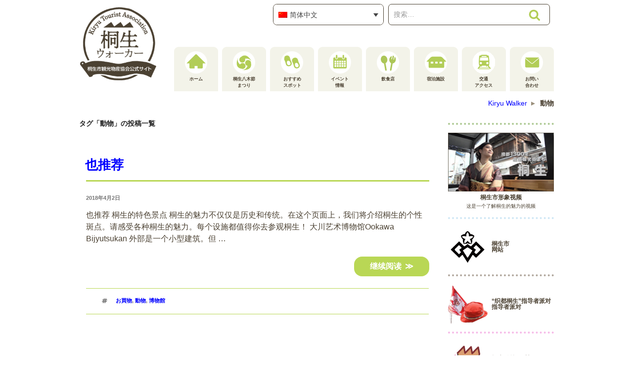

--- FILE ---
content_type: application/x-javascript
request_url: http://kiryu-walker.net/wp-content/plugins/smart-slider-3/library/media/dist/smartslider-frontend.min.js?1520642665
body_size: 34051
content:
N2Require("SmartSliderBackgroundImages",[],[],function(e,t,i){function s(t){this.device=null,this.slider=t,this.lazyLoad=t.parameters.lazyLoad,this.lazyLoadNeighbor=t.parameters.lazyLoadNeighbor,this.deviceDeferred=e.Deferred(),this.slider.sliderElement.one("SliderDevice",e.proxy(this.onSlideDeviceChangedFirst,this)),this.slider.sliderElement.on("visibleSlidesChanged",e.proxy(this.onVisibleSlidesChanged,this)),this.slider.sliderElement.on("slideCountChanged",e.proxy(this.onVisibleSlidesChanged,this))}return s.prototype.whenWithProgress=function(t){for(var i=0,s=e.Deferred(),r=0;r<t.length;r++)e.when(t[r]).done(function(){s.notify(++i,t.length)});return e.when.apply(e,t).done(function(){s.resolveWith(null,arguments)}),s},s.prototype.getBackgroundImages=function(){for(var e=[],t=0;t<this.slider.realSlides.length;t++)e.push(this.slider.realSlides[t].backgroundImage);return e},s.prototype.onVisibleSlidesChanged=function(){1==this.lazyLoad?this.load=this.preLoadSlides(this.slider.getVisibleSlides(this.slider.currentSlide)):2==this.lazyLoad&&(this.load=this.preLoadSlides(this.slider.getVisibleSlides(this.slider.currentSlide)))},s.prototype.onSlideDeviceChangedFirst=function(t,i){this.onSlideDeviceChanged(t,i),this.deviceDeferred.resolve(),this.slider.sliderElement.on("SliderDevice",e.proxy(this.onSlideDeviceChanged,this)),this.preLoadSlides=this._preLoadSlides,1==this.lazyLoad?(this.preLoadSlides=this.preloadSlidesLazyNeighbor,this.load=this.preLoadSlides(this.slider.getVisibleSlides(this.slider.currentSlide))):2==this.lazyLoad?(e(window).on("load",e.proxy(this.preLoadAll,this)),this.load=this.preLoadSlides(this.slider.getVisibleSlides(this.slider.currentSlide))):this.load=this.whenWithProgress(this.preLoadAll())},s.prototype.onSlideDeviceChanged=function(e,t){this.device=t;for(var i=0;i<this.slider.realSlides.length;i++)this.slider.realSlides[i].backgroundImage&&this.slider.realSlides[i].backgroundImage.updateBackgroundToDevice(t)},s.prototype.preLoadAll=function(){for(var e=[],t=0;t<this.slider.realSlides.length;t++)e.push(this.slider.realSlides[t].preLoad());return e},s.prototype._preLoadSlides=function(t){var i=[];"[object Array]"!==Object.prototype.toString.call(t)&&(t=[t]);for(var s=0;s<t.length;s++)i.push(t[s].preLoad());return e.when.apply(e,i)},s.prototype.preloadSlidesLazyNeighbor=function(t){var i=[this._preLoadSlides(t)];if(this.lazyLoadNeighbor)for(var s=0,r=t[0].previousSlide,n=t[t.length-1].nextSlide;s<this.lazyLoadNeighbor;)i.push(r.preLoad()),r=r.previousSlide,i.push(n.preLoad()),n=n.nextSlide,s++;var o=e.Deferred();if("resolved"!=i[0].state()){var a=setTimeout(e.proxy(function(){this.slider.load.showSpinner("backgroundImage"+t[0].index),a=null},this),50);e.when.apply(e,i).done(e.proxy(function(){a?(clearTimeout(a),a=null):this.slider.load.removeSpinner("backgroundImage"+t[0].index),setTimeout(function(){o.resolve()},100)},this))}else setTimeout(function(){o.resolve()},100);return o},s.prototype.hack=function(){for(var e=0;e<this.slider.realSlides.length;e++)this.slider.realSlides[e].backgroundImage&&this.slider.realSlides[e].backgroundImage.hack()},s}),N2Require("SmartSliderLoad",[],[],function(e,t,i){function s(t,i){this.parameters=e.extend({fade:1,scroll:0},i),this.deferred=e.Deferred(),this.smartSlider=t,this.spinnerKey="fadePlaceholder",this.id=t.sliderElement.attr("id"),this.$window=e(window),this.spinner=e("#"+this.id+"-spinner")}return s.prototype.start=function(){if(this.parameters.scroll){var t=e(window);t.on("scroll."+this.id,e.proxy(this.onScroll,this)),this.onScroll()}else if(this.parameters.fade){this.loadingArea=e("#"+this.id+"-placeholder").eq(0),this.showSpinner("fadePlaceholder");var i=this.spinner.find(".n2-ss-spinner-counter");i.length&&this.smartSlider.backgroundImages.load.progress(e.proxy(function(e,t){i.html(Math.round(e/(t+1)*100)+"%")},this)),this.showSlider()}else this.showSlider()},s.prototype.onScroll=function(){this.$window.scrollTop()+this.$window.height()>this.smartSlider.sliderElement.offset().top+100&&(this.$window.off("scroll."+this.id),this.showSlider())},s.prototype.loadLayerImages=function(){var t=e.Deferred();return this.smartSlider.sliderElement.find(".n2-ss-layers-container").n2imagesLoaded().always(function(){t.resolve()}),t},s.prototype.showSlider=function(){e.when(this.smartSlider.responsive.ready,this.smartSlider.backgroundImages.load,this.loadLayerImages()).always(e.proxy(function(){this._showSlider()},this))},s.prototype._showSlider=function(t){this.smartSlider.responsive.isReadyToResize=!0,e.when.apply(e,this.smartSlider.widgetDeferreds).done(e.proxy(function(){this.smartSlider.responsive.invalidateResponsiveState=!0,this.smartSlider.responsive.doResize(),this.smartSlider.mainAnimation&&this.smartSlider.mainAnimation.setToStarterSlide(this.smartSlider.starterSlide),this.smartSlider.starterSlide.setStarterSlide(),this.smartSlider.sliderElement.trigger("BeforeVisible"),this.smartSlider.responsive.alignElement.addClass("n2-ss-slider-align-visible"),this.smartSlider.sliderElement.addClass("n2-ss-loaded").removeClass("n2notransition"),this.removeSpinner("fadePlaceholder"),e("#"+this.id+"-placeholder").remove(),this.loadingArea=this.smartSlider.sliderElement,"function"==typeof t?t(this.deferred):this.deferred.resolve()},this))},s.prototype.loaded=function(e){this.deferred.done(e)},s.prototype.showSpinner=function(e){this.spinnerKey=e,this.spinner.appendTo(this.loadingArea).css("display","")},s.prototype.removeSpinner=function(e){this.spinnerKey==e&&(this.spinner.detach(),this.spinnerKey="")},s}),N2Require("scrollTracker",[],[],function(e,t,i){function s(){this.started=!1,this.items=[]}s.prototype.add=function(e,t,i){var s={$el:e,onVisible:t,onHide:i,state:"unknown"};this.items.push(s),this._onScroll(s,Math.max(document.documentElement.clientHeight,window.innerHeight)),this.started||this.start()},s.prototype.start=function(){this.started||(e(window).on("scroll.scrollTracker",e.proxy(this.onScroll,this)),this.started=!0)},s.prototype.onScroll=function(e){for(var t=Math.max(document.documentElement.clientHeight,window.innerHeight),i=0;i<this.items.length;i++)this._onScroll(this.items[i],t)},s.prototype._onScroll=function(e,t){var i=e.$el[0].getBoundingClientRect(),s=i.height>.7*t;!s&&(i.bottom-i.height<0||i.top-t+i.height>=0)||s&&(i.bottom<0||i.top>=i.height)?"hidden"!=e.state&&("function"==typeof e.onHide&&e.onHide(),e.state="hidden"):"visible"!=e.state&&("function"==typeof e.onVisible&&e.onVisible(),e.state="visible")},nextend.scrollTracker=new s}),N2Require("SmartSliderApi",[],[],function(e,t,i){function s(){this.sliders={},this.readys={},this._resetCounters=[]}return s.prototype.makeReady=function(e,t){if(this.sliders[e]=t,"undefined"!=typeof this.readys[e])for(var i=0;i<this.readys[e].length;i++)this.readys[e][i].call(t,t,t.sliderElement)},s.prototype.ready=function(e,t){"undefined"!=typeof this.sliders[e]?t.call(this.sliders[e],this.sliders[e],this.sliders[e].sliderElement):("undefined"==typeof this.readys[e]&&(this.readys[e]=[]),this.readys[e].push(t))},s.prototype.trigger=function(t,i){var s=n2(t),r=i.split(","),n=s.closest(".n2-ss-slide,.n2-ss-static-slide");if(r.length>1){-1==e.inArray(t,this._resetCounters)&&(this._resetCounters.push(t),n.on("layerAnimationSetStart.resetCounter",function(){s.data("eventCounter",0)}));var o=s.data("eventCounter")||0;i=r[o],o++,o>r.length-1&&(o=0),s.data("eventCounter",o)}n.triggerHandler(i)},s.prototype.applyAction=function(e,t){var i=n2(e).closest(".n2-ss-slider").data("ss");i[t].apply(i,Array.prototype.slice.call(arguments,2))},s.prototype.applyActionWithClick=function(){nextend.shouldPreventClick||this.applyAction.apply(this,arguments)},window.n2ss=new s,s}),N2Require("SmartSliderAbstract",[],[],function($,scope,undefined){function SmartSliderAbstract(e,t){this.startedDeferred=$.Deferred(),e instanceof n2&&(e="#"+e.attr("id"));var i=e.substr(1);return window[i]&&window[i]instanceof SmartSliderAbstract?!1:(this.isAdmin=!!t.admin,this.id=parseInt(i.replace("n2-ss-","")),window[i]=this,this.readyDeferred=$.Deferred(),void this.waitForExists(i,t))}return SmartSliderAbstract.prototype.kill=function(){this.killed=!0,$("#"+this.sliderElement.attr("id")+"-placeholder").remove(),this.sliderElement.closest(".n2-ss-align").remove()},SmartSliderAbstract.prototype.waitForExists=function(e,t){var i=$.Deferred(),s=function(){var t=$("#"+e);t.length?i.resolve(t):setTimeout(s,500)};i.done($.proxy(this.onSliderExists,this,e,t)),s()},SmartSliderAbstract.prototype.onSliderExists=function(e,t,i){if("SCRIPT"==i.prop("tagName")){var s=i.data("dependency"),r=i.data("delay"),n=$.proxy(function(){var s=$(i.html().replace(/<_s_c_r_i_p_t/g,"<script").replace(/<_\/_s_c_r_i_p_t/g,"</script"));i.replaceWith(s),this.waitForDimension($("#"+e),t),$(window).triggerHandler("n2Rocket",[this.sliderElement])},this);s&&$("#n2-ss-"+s).length?n2ss.ready(s,$.proxy(function(e){e.ready(n)},this)):r?setTimeout(n,r):n()}else this.waitForDimension(i,t)},SmartSliderAbstract.prototype.waitForDimension=function(e,t){var i=$.Deferred(),s=function(){var t=e.is(":visible");t?i.resolve():setTimeout(s,200)};s(),i.done($.proxy(this.onSliderHasDimension,this,e,t))},SmartSliderAbstract.prototype.onSliderHasDimension=function($sliderElement,parameters){if(this.killed=!1,this.responsive=!1,this.mainAnimationLastChangeTime=0,this.currentSlide=null,this.currentRealSlide=null,this.staticSlide=!1,this.isShuffled=!1,this.slides=[],this.visibleSlides=1,this.sliderElement=$sliderElement.data("ss",this),this.parameters=$.extend({admin:!1,playWhenVisible:1,playWhenVisibleAt:.5,perspective:1e3,callbacks:"",autoplay:{},blockrightclick:!1,maintainSession:0,align:"normal",controls:{drag:!1,touch:"horizontal",keyboard:!1,scroll:!1,tilt:!1},hardwareAcceleration:!0,layerMode:{playOnce:0,playFirstLayer:1,mode:"skippable",inAnimation:"mainInEnd"},foreverLayerAnimation:!1,parallax:{enabled:0,mobile:0,horizontal:"mouse",vertical:"mouse",origin:"enter"},load:{},mainanimation:{},randomize:{randomize:0,randomizeFirst:0},responsive:{},lazyload:{enabled:0},postBackgroundAnimations:!1,initCallbacks:[],dynamicHeight:0,lightbox:[],lightboxDeviceImages:[],titles:[],descriptions:[],"background.parallax.tablet":0,"background.parallax.mobile":0,allowBGImageAttachmentFixed:1,particlejs:0},parameters),!(this.isAdmin||parameters.responsive.desktop&&parameters.responsive.tablet&&parameters.responsive.mobile)){var md=new MobileDetect(window.navigator.userAgent,801),isTablet=!!md.tablet(),isMobile=!!md.phone();if(!parameters.responsive.mobile&&isMobile||!parameters.responsive.tablet&&isTablet||!parameters.responsive.desktop&&!isTablet&&!isMobile)return void this.kill()}this.firstSlideReady=$.Deferred();try{eval(this.parameters.callbacks)}catch(e){console.error(e)}this.startVisibilityCheck(),n2ss.makeReady(this.id,this),this.widgetDeferreds=[],this.sliderElement.on("addWidget",$.proxy(this.addWidget,this)),this.isAdmin&&(this.changeTo=function(){}),this.load=new scope.SmartSliderLoad(this,this.parameters.load),this.backgroundImages=new scope.SmartSliderBackgroundImages(this),this.__initSlides(),$.when(this.overrideFirstSlide()).done($.proxy(this.onFirstSlideInitialized,this)),navigator.userAgent.match("UCBrowser")&&$("html").addClass("n2-ucbrowser")},SmartSliderAbstract.prototype.overrideFirstSlide=function(){if("undefined"!=typeof window["ss"+this.id]){if("object"==typeof window["ss"+this.id])return window["ss"+this.id].done($.proxy(function(e){null!==e&&this.changeActiveBeforeLoad(e)},this));var e="undefined"!=typeof window["ss"+this.id]?parseInt(window["ss"+this.id]):null;null!==e&&this.changeActiveBeforeLoad(e)}else if(!this.isAdmin&&this.parameters.maintainSession&&"undefined"!=typeof sessionStorage){var t=sessionStorage.getItem("ss-"+this.id);null!==t&&this.changeActiveBeforeLoad(parseInt(t)),this.sliderElement.on("mainAnimationComplete",$.proxy(function(e,t,i,s){sessionStorage.setItem("ss-"+this.id,s)},this))}return!0},SmartSliderAbstract.prototype.changeActiveBeforeLoad=function(e){e>0&&e<this.realSlides.length&&this.starterSlide!=this.realSlides[e]&&(this.unsetActiveSlide(this.starterSlide),this.starterSlide=this.realSlides[e],this.setActiveSlide(this.realSlides[e]))},SmartSliderAbstract.prototype.startCurrentSlideIndex=function(){this.currentRealSlide=this.currentSlide=this.starterSlide,this.setActiveSlide(this.currentSlide),parseInt(this.parameters.carousel)?this.initCarousel():this.initNotCarousel()},SmartSliderAbstract.prototype.onFirstSlideInitialized=function(){for(var i=0;i<this.realSlides.length;i++)this.realSlides[i].setNext(this.realSlides[i+1>this.realSlides.length-1?0:i+1]);this.startCurrentSlideIndex(),this.firstSlideReady.resolve(this.currentSlide);for(var j=0;j<this.parameters.initCallbacks.length;j++)new Function("$",this.parameters.initCallbacks[j]).call(this,$);if(this.widgets=new scope.SmartSliderWidgets(this),this.sliderElement.on({universalenter:$.proxy(function(e){$(e.target).closest(".n2-full-screen-widget").length||(this.sliderElement.addClass("n2-hover"),this.widgets.setState("hover",!0))},this),universalleave:$.proxy(function(e){e.stopPropagation(),this.sliderElement.removeClass("n2-hover"),this.widgets.setState("hover",!1)},this)}),this.controls={},this.parameters.blockrightclick&&this.sliderElement.bind("contextmenu",function(e){e.preventDefault()}),this.initMainAnimation(),this.initResponsiveMode(),!this.killed){try{var removeHoverClassCB=$.proxy(function(){this.sliderElement.removeClass("n2-has-hover"),this.sliderElement[0].removeEventListener("touchstart",removeHoverClassCB,window.n2passiveEvents?{passive:!0}:!1)},this);this.sliderElement[0].addEventListener("touchstart",removeHoverClassCB,window.n2passiveEvents?{passive:!0}:!1)}catch(e){}if(this.initControls(),this.startedDeferred.resolve(this),!this.isAdmin){var event="click";this.hasTouch()&&(event="n2click"),this.sliderElement.find("[data-n2click]").each(function(i,el){var el=$(el);el.on(event,function(){eval(el.data("n2click"))})}),this.sliderElement.find("[data-click]").each(function(i,el){var el=$(el).on("click",function(){eval(el.data("click"))}).css("cursor","pointer")}),this.sliderElement.find("[data-n2middleclick]").on("mousedown",function(e){var el=$(this);2!=e.which&&4!=e.which||(e.preventDefault(),eval(el.data("n2middleclick")))}),this.sliderElement.find("[data-mouseenter]").each(function(i,el){var el=$(el).on("mouseenter",function(){eval(el.data("mouseenter"))})}),this.sliderElement.find("[data-mouseleave]").each(function(i,el){var el=$(el).on("mouseleave",function(){eval(el.data("mouseleave"))})}),this.sliderElement.find("[data-play]").each(function(i,el){var el=$(el).on("n2play",function(){eval(el.data("play"))})}),this.sliderElement.find("[data-pause]").each(function(i,el){var el=$(el).on("n2pause",function(){eval(el.data("pause"))})}),this.sliderElement.find("[data-stop]").each(function(i,el){var el=$(el).on("n2stop",function(){eval(el.data("stop"))})}),window.n2FocusAllowed==undefined&&(window.n2FocusAllowed=!1,$(window).on({keydown:function(){window.n2FocusAllowed=!0},keyup:function(){window.n2FocusAllowed=!1}})),this.sliderElement.find("a").on({focus:$.proxy(function(e){if(n2FocusAllowed){var t=this.findSlideByElement(e.currentTarget);t&&t!=this.currentRealSlide&&this.directionalChangeToReal(t.index)}},this)})}this.preReadyResolve(),this.sliderElement.find('[role="button"], [tabindex]').not("input,select,textarea").keypress(function(e){32!==e.charCode&&13!==e.charCode||(e.preventDefault(),$(e.target).click())}).on("mouseleave",function(e){$(e.currentTarget).blur()})}},SmartSliderAbstract.prototype.__initSlides=function(){for(var e=this.sliderElement.find(".n2-ss-slide"),t=0;t<e.length;t++)this.slides.push(new scope.FrontendSliderSlide(this,e.eq(t),t));this.starterSlide=this.slides[0];for(var t=0;t<this.slides.length;t++)this.slides[t].init(),1==this.slides[t].$element.data("first")&&(this.starterSlide=this.slides[t]);this.realSlides=this.slides,this.afterRawSlidesReady(),this.randomize(this.slides);var i=this.sliderElement.find(".n2-ss-static-slide");i.length&&(this.staticSlide=new scope.FrontendSliderStaticSlide(this,i))},SmartSliderAbstract.prototype.afterRawSlidesReady=function(){},SmartSliderAbstract.prototype.setVisibleSlides=function(e){e!=this.visibleSlides&&(this.visibleSlides=e,this.sliderElement.triggerHandler("visibleSlidesChanged"))},SmartSliderAbstract.prototype.getVisibleSlides=function(e){return 0==arguments.length&&(e=this.currentSlide),[e]},SmartSliderAbstract.prototype.findSlideBackground=function(e){return e.$element.find(".n2-ss-slide-background")},SmartSliderAbstract.prototype.getRealIndex=function(e){return e},SmartSliderAbstract.prototype.randomize=function(e){this.randomizeFirst(),this.parameters.randomize.randomize&&this.shuffleSlides(e)},SmartSliderAbstract.prototype.randomizeFirst=function(){this.parameters.randomize.randomizeFirst&&(this.unsetActiveSlide(this.starterSlide),this.starterSlide=this.realSlides[Math.floor(Math.random()*this.realSlides.length)],this.setActiveSlide(this.starterSlide),console.log("randomize first"))},SmartSliderAbstract.prototype.shuffleSlides=function(e){e.sort(function(){return.5-Math.random()});for(var t=e[0].$element.parent(),i=0;i<e.length;i++)e[i].$element.appendTo(t),e[i].setIndex(i);this.isShuffled=!0},SmartSliderAbstract.prototype.addWidget=function(e,t){this.widgetDeferreds.push(t)},SmartSliderAbstract.prototype.started=function(e){this.startedDeferred.done($.proxy(e,this))},SmartSliderAbstract.prototype.preReadyResolve=function(){setTimeout($.proxy(this._preReadyResolve,this),1)},SmartSliderAbstract.prototype._preReadyResolve=function(){this.load.start(),this.load.loaded($.proxy(this.readyResolve,this))},SmartSliderAbstract.prototype.readyResolve=function(){$(window).scroll(),this.readyDeferred.resolve()},SmartSliderAbstract.prototype.ready=function(e){this.readyDeferred.done($.proxy(e,this))},SmartSliderAbstract.prototype.startVisibilityCheck=function(){this.visibleDeferred=$.Deferred(),this.parameters.playWhenVisible?this.ready($.proxy(function(){$(window).on("scroll.n2-ss-visible"+this.id+" resize.n2-ss-visible"+this.id,$.proxy(this.checkIfVisible,this)),this.checkIfVisible()},this)):this.ready($.proxy(function(){this.visibleDeferred.resolve()},this))},SmartSliderAbstract.prototype.checkIfVisible=function(){var e=$(window).scrollTop(),t=$(window).height(),i=this.sliderElement.offset().top,s=i+Math.min(this.sliderElement.height(),t)*this.parameters.playWhenVisibleAt,r=i+Math.min(this.sliderElement.height(),t)*(1-this.parameters.playWhenVisibleAt);(this.isAdmin||s>=e&&e+t>=r)&&($(window).off("scroll.n2-ss-visible"+this.id+" resize.n2-ss-visible"+this.id,$.proxy(this.checkIfVisible,this)),this.visibleDeferred.resolve())},SmartSliderAbstract.prototype.visible=function(e){this.visibleDeferred.done($.proxy(e,this))},SmartSliderAbstract.prototype.isPlaying=function(){return"ended"!=this.mainAnimation.getState()},SmartSliderAbstract.prototype.focus=function(e){var t=$.Deferred();if("undefined"==typeof e&&(e=0),this.responsive.parameters.focusUser&&!e||this.responsive.parameters.focusAutoplay&&e){var i=this.sliderElement.offset().top-(this.responsive.verticalOffsetSelectors.height()||0);$(window).scrollTop()!=i?$("html, body").animate({scrollTop:i},400,$.proxy(function(){t.resolve()},this)):t.resolve()}else t.resolve();return t},SmartSliderAbstract.prototype.initNotCarousel=function(){this.next=function(e,t){var i=this.currentSlide.index+1;return i<this.slides.length?this.changeTo(i,!1,e,t):!1},this.previous=function(e,t){var i=this.currentSlide.index-1;return i>=0?this.changeTo(i,!0,e,t):!1},this.isChangePossible=function(e){var t=!1;return"next"==e?(t=this.currentSlide.index+1,t>=this.slides.length&&(t=!1)):"previous"==e&&(t=this.currentSlide.index-1,0>t&&(t=!1)),t!==!1&&t!=this.currentSlide.index};var e=$.proxy(function(e){0==e?this.widgets.setState("nonCarouselFirst",!0):this.widgets.setState("nonCarouselFirst",!1),e==this.slides.length-1?this.widgets.setState("nonCarouselLast",!0):this.widgets.setState("nonCarouselLast",!1)},this);this.startedDeferred.done($.proxy(function(){e(this.currentSlide.index)},this)),this.sliderElement.on("sliderSwitchTo",function(t,i){e(i)})},SmartSliderAbstract.prototype.isChangePossibleCarousel=function(e){var t=!1;return"next"==e?(t=this.currentSlide.index+1,t>=this.slides.length&&(t=0)):"previous"==e&&(t=this.currentSlide.index-1,0>t&&(t=this.slides.length-1)),t!==!1&&t!=this.currentSlide.index},SmartSliderAbstract.prototype.initCarousel=function(){this.next=this.nextCarousel,this.previous=this.previousCarousel,this.isChangePossible=this.isChangePossibleCarousel},SmartSliderAbstract.prototype.nextCarousel=function(e,t){var i=this.currentSlide.index+1;return i>=this.slides.length&&(i=0),this.changeTo(i,!1,e,t)},SmartSliderAbstract.prototype.previousCarousel=function(e,t){var i=this.currentSlide.index-1;return 0>i&&(i=this.slides.length-1),this.changeTo(i,!0,e,t)},SmartSliderAbstract.prototype.directionalChangeToReal=function(e){this.directionalChangeTo(e)},SmartSliderAbstract.prototype.directionalChangeTo=function(e){e>this.currentSlide.index?this.changeTo(e,!1):this.changeTo(e,!0)},SmartSliderAbstract.prototype.changeTo=function(e,t,i,s){if(e=parseInt(e),e!=this.currentSlide.index){this.sliderElement.trigger("sliderSwitchTo",[e,this.getRealIndex(e)]);var r=$.now();return $.when(this.backgroundImages.preLoadSlides(this.getVisibleSlides(this.slides[e])),this.focus(i)).done($.proxy(function(){if(this.mainAnimationLastChangeTime<=r){this.mainAnimationLastChangeTime=r;var n=this.mainAnimation.getState();if("ended"==n){"undefined"==typeof i&&(i=!1);var o=this.mainAnimation;"undefined"!=typeof s&&(o=s),this._changeTo(e,t,i,s),o.changeTo(this.currentSlide,this.slides[e],t,i),this._changeCurrentSlide(e)}else"playing"==n&&(this.sliderElement.off(".fastChange").one("mainAnimationComplete.fastChange",$.proxy(function(){this.changeTo.call(this,e,t,i,s)},this)),this.mainAnimation.timeScale(2*this.mainAnimation.timeScale()))}},this)),!0}return!1},SmartSliderAbstract.prototype._changeCurrentSlide=function(e){this.currentRealSlide=this.currentSlide=this.slides[e]},SmartSliderAbstract.prototype._changeTo=function(e,t,i,s){},SmartSliderAbstract.prototype.revertTo=function(e,t){this.unsetActiveSlide(this.slides[t]),this.setActiveSlide(this.slides[e]),this._changeCurrentSlide(e),this.sliderElement.trigger("sliderSwitchTo",[e,this.getRealIndex(e)])},SmartSliderAbstract.prototype.setActiveSlide=function(e){e.$element.addClass("n2-ss-slide-active")},SmartSliderAbstract.prototype.unsetActiveSlide=function(e){e.$element.removeClass("n2-ss-slide-active")},SmartSliderAbstract.prototype.findSlideByElement=function(e){e=$(e);for(var t=0;t<this.realSlides.length;t++)if(1===this.realSlides[t].$element.has(e).length)return this.realSlides[t];return!1},SmartSliderAbstract.prototype.findSlideIndexByElement=function(e){var t=this.findSlideByElement(e);return t?t:-1},SmartSliderAbstract.prototype.initMainAnimation=function(){this.mainAnimation=!1},SmartSliderAbstract.prototype.initResponsiveMode=function(){this.dimensions=this.responsive.responsiveDimensions},SmartSliderAbstract.prototype.hasTouch=function(){return"0"!=this.parameters.controls.touch&&this.slides.length>1},SmartSliderAbstract.prototype.initControls=function(){this.parameters.admin||(this.hasTouch()&&new scope.SmartSliderControlTouch(this,this.parameters.controls.touch,{fallbackToMouseEvents:this.parameters.controls.drag}),this.parameters.controls.keyboard&&("undefined"!=typeof this.controls.touch?new scope.SmartSliderControlKeyboard(this,this.controls.touch._direction.axis):new scope.SmartSliderControlKeyboard(this,"horizontal")),this.parameters.controls.scroll&&new scope.SmartSliderControlScroll(this),this.parameters.controls.tilt&&new scope.SmartSliderControlTilt(this),this.controlAutoplay=new scope.SmartSliderControlAutoplay(this,this.parameters.autoplay),this.controlFullscreen=new scope.SmartSliderControlFullscreen(this))},SmartSliderAbstract.prototype.getSlideIndex=function(e){return e},SmartSliderAbstract.prototype.slideToID=function(e,t){for(var i=0;i<this.realSlides.length;i++)if(this.realSlides[i].id==e)return this.slide(this.getSlideIndex(i),t);var s=$('[data-id="'+e+'"]').closest(".n2-ss-slider");if(s.length&&this.id==s.data("ss").id)return!0;if(s.length){var r=0;return"undefined"!=typeof n2ScrollOffsetSelector&&(r=n2(n2ScrollOffsetSelector).outerHeight()),n2("html, body").animate({scrollTop:s.offset().top-r},400),s.data("ss").slideToID(e,t)}},SmartSliderAbstract.prototype.slide=function(e,t){return e>=0&&e<this.slides.length?"undefined"==typeof t?parseInt(this.parameters.carousel)&&this.currentSlide.index==this.slides.length-1&&0==e?this.next():this.currentSlide.index>e?this.changeTo(e,!0):this.changeTo(e):this.changeTo(e,!t):!1},SmartSliderAbstract.prototype.startAutoplay=function(e){return"undefined"!=typeof this.controlAutoplay?(this.controlAutoplay.pauseAutoplayExtraPlayingEnded(e,"autoplayButton"),!0):!1},SmartSliderAbstract}),N2Require("SmartSliderWidgets",[],[],function($,scope,undefined){function SmartSliderWidgets(e){this.slider=e,this.sliderElement=e.sliderElement.on("BeforeVisible",$.proxy(this.onReady,this)),this.widgets={},this.excludedSlides={},this.states={hover:!1,nonCarouselFirst:!1,nonCarouselLast:!1,currentSlideIndex:-1}}return SmartSliderWidgets.prototype.setState=function(e,t){this.states[e]!=t&&(this.states[e]=t,this.onStateChange())},SmartSliderWidgets.prototype.onStateChange=function(){var e={};for(var t in this.widgets)this.widgets[t].hasClass("n2-ss-widget-display-hover")?this.states.hover?e[t]=!0:e[t]=!1:e[t]=!0,this.excludedSlides[t]!=undefined&&-1!=$.inArray(this.states.currentSlideIndex+1,this.excludedSlides[t])&&(e[t]=!1);this.states.nonCarouselFirst&&(e.previous=!1),this.states.nonCarouselLast&&(e.next=!1);for(var t in this.widgets)this.widgets[t].toggleClass("n2-ss-widget-hidden",!e[t])},SmartSliderWidgets.prototype.onReady=function(){this.dimensions=this.slider.dimensions,this.widgets={previous:this.sliderElement.find(".nextend-arrow-previous"),next:this.sliderElement.find(".nextend-arrow-next"),bullet:this.sliderElement.find(".n2-ss-control-bullet"),autoplay:this.sliderElement.find(".nextend-autoplay"),indicator:this.sliderElement.find(".nextend-indicator"),bar:this.sliderElement.find(".nextend-bar"),thumbnail:this.sliderElement.find(".nextend-thumbnail"),shadow:this.sliderElement.find(".nextend-shadow"),fullscreen:this.sliderElement.find(".nextend-fullscreen"),html:this.sliderElement.find(".nextend-widget-html")},this.$vertical=this.sliderElement.find('[data-position="above"],[data-position="below"]').not(".nextend-shadow");var e=!1;for(var t in this.widgets){var i=this.widgets[t].attr("data-exclude-slides");if(i!=undefined){for(var s=i.split(","),r=s.length-1;r>=0;r--){var n=s[r].split("-");if(2==n.length){var o=parseInt(n[0]),a=parseInt(n[1]);if(a>=o)for(var l=o;a>=l;l++)s.push(l)}else s[r]=parseInt(s[r])}s.length>0&&(this.excludedSlides[t]=s,e=!0)}}if(e){var d=$.proxy(function(e,t){this.setState("currentSlideIndex",t)},this);d(null,this.slider.currentRealSlide.index),this.slider.sliderElement.on("sliderSwitchTo",d)}this.variableElementsDimension={width:this.sliderElement.find("[data-sswidth]"),height:this.sliderElement.find("[data-ssheight]")},this.variableElements={top:this.sliderElement.find("[data-sstop]"),right:this.sliderElement.find("[data-ssright]"),bottom:this.sliderElement.find("[data-ssbottom]"),left:this.sliderElement.find("[data-ssleft]")},this.slider.sliderElement.on("SliderAnimatedResize",$.proxy(this.onAnimatedResize,this)),this.slider.sliderElement.on("SliderResize",$.proxy(this.onResize,this)),this.slider.sliderElement.one("slideCountChanged",$.proxy(function(){this.onResize(this.slider.responsive.lastRatios)},this)),this.onResize(this.slider.responsive.lastRatios),this.onStateChange()},SmartSliderWidgets.prototype.onAnimatedResize=function(e,ratios,timeline,duration){for(var key in this.widgets){var el=this.widgets[key],visible=el.is(":visible");this.dimensions[key+"width"]=visible?el.outerWidth(!1):0,this.dimensions[key+"height"]=visible?el.outerHeight(!1):0}this.dimensions.width=this.dimensions.slider.width,this.dimensions.height=this.dimensions.slider.height,this.dimensions.outerwidth=this.sliderElement.parent().width(),this.dimensions.outerheight=this.sliderElement.parent().height(),this.dimensions.canvaswidth=this.dimensions.slide.width,this.dimensions.canvasheight=this.dimensions.slide.height,this.dimensions.margintop=this.dimensions.slider.marginTop,this.dimensions.marginright=this.dimensions.slider.marginRight,this.dimensions.marginbottom=this.dimensions.slider.marginBottom,this.dimensions.marginleft=this.dimensions.slider.marginLeft;var variableText="";for(var key in this.dimensions){var value=this.dimensions[key];if("object"==typeof value)for(var key2 in value)variableText+="var "+key+key2+" = "+value[key2]+";";else variableText+="var "+key+" = "+value+";"}eval(variableText);for(var k in this.variableElementsDimension)for(var i=0;i<this.variableElementsDimension[k].length;i++){var el=this.variableElementsDimension[k].eq(i);if(el.is(":visible")){var to={};try{to[k]=eval(el.data("ss"+k))+"px";for(var widget in this.widgets)this.widgets[widget].filter(el).length&&("width"==k?this.dimensions[widget+k]=el.outerWidth(!1):"height"==k&&(this.dimensions[widget+k]=el.outerHeight(!1)),eval(widget+k+" = "+this.dimensions[widget+k]+";"))}catch(e){console.log(el," position variable: "+e.message+": ",el.data("ss"+k))}timeline.to(el,duration,to,0)}}for(var k in this.variableElements)for(var i=0;i<this.variableElements[k].length;i++){var el=this.variableElements[k].eq(i);try{var to={};to[k]=eval(el.data("ss"+k))+"px",timeline.to(el,duration,to,0)}catch(e){console.log(el," position variable: "+e.message+": ",el.data("ss"+k))}}},SmartSliderWidgets.prototype.onResize=function(e,ratios,responsive,timeline){if(!timeline){for(var k in this.variableElements)for(var i=0;i<this.variableElements[k].length;i++){var last=this.variableElements[k].data("n2Last"+k);last>0&&this.variableElements[k].css(k,0)}for(var key in this.widgets){var el=this.widgets[key],visible=el.length&&el.is(":visible");el.length&&el.is(":visible")?(this.dimensions[key+"width"]=el.outerWidth(!1),this.dimensions[key+"height"]=el.outerHeight(!1)):(this.dimensions[key+"width"]=0,this.dimensions[key+"height"]=0)}for(var k in this.variableElements)for(var i=0;i<this.variableElements[k].length;i++){var last=this.variableElements[k].data("n2Last"+k);last>0&&this.variableElements[k].css(k,last)}this.dimensions.width=this.dimensions.slider.width,this.dimensions.height=this.dimensions.slider.height,this.dimensions.outerwidth=this.sliderElement.parent().width(),this.dimensions.outerheight=this.sliderElement.parent().height(),this.dimensions.canvaswidth=this.dimensions.slide.width,this.dimensions.canvasheight=this.dimensions.slide.height,this.dimensions.margintop=this.dimensions.slider.marginTop,this.dimensions.marginright=this.dimensions.slider.marginRight,this.dimensions.marginbottom=this.dimensions.slider.marginBottom,this.dimensions.marginleft=this.dimensions.slider.marginLeft;var variableText="";for(var key in this.dimensions){var value=this.dimensions[key];if("object"==typeof value)for(var key2 in value)variableText+="var "+key+key2+" = "+value[key2]+";";else variableText+="var "+key+" = "+value+";"}eval(variableText);for(var k in this.variableElementsDimension)for(var i=0;i<this.variableElementsDimension[k].length;i++){var el=this.variableElementsDimension[k].eq(i);if(el.is(":visible"))try{el.css(k,eval(el.data("ss"+k))+"px");for(var widget in this.widgets)this.widgets[widget].filter(el).length&&("width"==k?this.dimensions[widget+k]=el.outerWidth(!1):"height"==k&&(this.dimensions[widget+k]=el.outerHeight(!1)),eval(widget+k+" = "+this.dimensions[widget+k]+";"))}catch(e){console.log(el," position variable: "+e.message+": ",el.data("ss"+k));
}}for(var k in this.variableElements)for(var i=0;i<this.variableElements[k].length;i++){var el=this.variableElements[k].eq(i);try{var value=eval(el.data("ss"+k));el.css(k,value+"px"),el.data("n2Last"+k,value)}catch(e){console.log(el," position variable: "+e.message+": ",el.data("ss"+k))}}this.slider.responsive.refreshStaticSizes()}},SmartSliderWidgets}),N2Require("SmartSliderBackgroundAnimationAbstract",[],[],function(e,t,i){function s(e,t,i,s,r,n){this.durationMultiplier=r,this.original={currentImage:t,nextImage:i},this.animationProperties=s,this.reversed=n,this.timeline=e.timeline,this.containerElement=e.bgAnimationElement,this.shiftedBackgroundAnimation=e.parameters.shiftedBackgroundAnimation,this.clonedImages={}}return s.prototype.postSetup=function(){},s.prototype.ended=function(){},s.prototype.revertEnded=function(){},s.prototype.placeNextImage=function(){this.clonedImages.nextImage=this.original.nextImage.clone().css({position:"absolute",top:0,left:0}),NextendTween.set(this.clonedImages.nextImage,{transform:"none"}),this.containerElement.append(this.clonedImages.nextImage)},s.prototype.placeCurrentImage=function(){this.clonedImages.currentImage=this.original.currentImage.clone().css({position:"absolute",top:0,left:0}),NextendTween.set(this.clonedImages.currentImage,{transform:"none"}),this.containerElement.append(this.clonedImages.currentImage)},s.prototype.hideOriginals=function(){this.original.currentImage.css("opacity",0),this.original.nextImage.css("opacity",0)},s.prototype.resetAll=function(){this.original.currentImage.css("opacity",1),this.original.nextImage.css("opacity",1),this.containerElement.html("")},s.prototype.getExtraDelay=function(){return 0},s}),N2Require("SmartSliderBackgroundAnimationCubic",["SmartSliderBackgroundAnimationTiled"],[],function(e,t,i){function s(){t.SmartSliderBackgroundAnimationTiled.prototype.constructor.apply(this,arguments)}return s.prototype=Object.create(t.SmartSliderBackgroundAnimationTiled.prototype),s.prototype.constructor=s,s.prototype.setup=function(){var i=e.extend(!0,{columns:1,rows:1,fullCube:!0,tiles:{delay:.2,sequence:"Parallel"},depth:50,main:{side:"Left",duration:.5,ease:"easeInOutCubic",direction:"horizontal",real3D:!0},pre:[],post:[]},this.animationProperties);i.fullCube=!0,this.reversed&&("undefined"!=typeof i.invert&&e.extend(!0,i.main,i.invert),"undefined"!=typeof i.invertTiles&&e.extend(i.tiles,i.invertTiles)),t.SmartSliderBackgroundAnimationTiled.prototype.setup.call(this,i)},s.prototype.renderTile=function(t,i,s,r,n,o){var a=r.depth;switch(a){case"width":a=i;break;case"height":a=s}switch(r.main.side){case"Top":case"Bottom":a=s;break;case"Left":case"Right":a=i}r.main.real3D&&NextendTween.set(t.get(0),{transformStyle:"preserve-3d"});var l=e('<div class="cuboid"></div>').css({position:"absolute",left:"0",top:"0",width:"100%",height:"100%"}).appendTo(t);NextendTween.set(l.get(0),{transformStyle:"preserve-3d",z:-a/2});var d=0;"horizontal"==r.main.direction&&(d=180);var h=this.getSide(l,i,s,0,0,-a/2,180,0,d),p={Back:h,BackInvert:h};return(r.fullCube||"vertical"==r.main.direction)&&(p.Bottom=this.getSide(l,i,a,0,s-a/2,0,-90,0,0),p.Top=this.getSide(l,i,a,0,-a/2,0,90,0,0)),p.Front=this.getSide(l,i,s,0,0,a/2,0,0,0),(r.fullCube||"horizontal"==r.main.direction)&&(p.Left=this.getSide(l,a,s,-a/2,0,0,0,-90,0),p.Right=this.getSide(l,a,s,i-a/2,0,0,0,90,0)),p.Front.append(this.clonedCurrent().clone().css({position:"absolute",top:-o+"px",left:-n+"px"})),p[r.main.side].append(this.clonedNext().clone().css({position:"absolute",top:-o+"px",left:-n+"px"})),l},s.prototype.getSide=function(t,i,s,r,n,o,a,l,d){var h=e('<div class="n2-3d-side"></div>').css({width:i,height:s}).appendTo(t);return NextendTween.set(h.get(0),{x:r,y:n,z:o,rotationX:a,rotationY:l,rotationZ:d,backfaceVisibility:"hidden"}),h},s.prototype.addAnimation=function(e,t){var i=e.duration;delete e.duration,this.timeline.to(t,i*this.durationMultiplier,e)},s.prototype.transform=function(e,t,i){for(var s=0;s<e.pre.length;s++){var r=e.pre[s],n=r.duration*this.durationMultiplier;this.timeline.to(t,n,r,i),i+=n}this["transform"+e.main.side](e.main,t,i),i+=e.main.duration;for(var s=0;s<e.post.length;s++){var r=e.post[s],n=r.duration*this.durationMultiplier;this.timeline.to(t,n,r,i),i+=n}},s.prototype.transformLeft=function(e,t,i){this._transform(e,t,i,0,90,0)},s.prototype.transformRight=function(e,t,i){this._transform(e,t,i,0,-90,0)},s.prototype.transformTop=function(e,t,i){this._transform(e,t,i,-90,0,0)},s.prototype.transformBottom=function(e,t,i){this._transform(e,t,i,90,0,0)},s.prototype.transformBack=function(e,t,i){"horizontal"==e.direction?this._transform(e,t,i,0,180,0):this._transform(e,t,i,180,0,0)},s.prototype.transformBackInvert=function(e,t,i){"horizontal"==e.direction?this._transform(e,t,i,0,-180,0):this._transform(e,t,i,-180,0,0)},s.prototype._transform=function(e,t,i,s,r,n){this.timeline.to(t,e.duration*this.durationMultiplier,{rotationX:s,rotationY:r,rotationZ:n,ease:e.ease},i)},s}),N2Require("SmartSliderBackgroundAnimationExplode",["SmartSliderBackgroundAnimationTiled"],[],function(e,t,i){function s(){t.SmartSliderBackgroundAnimationTiled.prototype.constructor.apply(this,arguments)}return s.prototype=Object.create(t.SmartSliderBackgroundAnimationTiled.prototype),s.prototype.constructor=s,s.prototype.setup=function(){var i=e.extend(!0,{columns:1,rows:1,reverse:!1,tiles:{delay:0,sequence:"Parallel"},main:{duration:.5,zIndex:2,current:{ease:"easeInOutCubic"}}},this.animationProperties);this.placeNextImage(),this.clonedImages.nextImage.css({overflow:"hidden",width:"100%",height:"100%"}),t.SmartSliderBackgroundAnimationTiled.prototype.setup.call(this,i)},s.prototype.renderTile=function(t,i,s,r,n,o){var a=e("<div></div>").css({position:"absolute",left:0,top:0,width:i,height:s,overflow:"hidden",zIndex:r.main.zIndex}).append(this.clonedCurrent().clone().css({position:"absolute",top:-o+"px",left:-n+"px"})).appendTo(t);return NextendTween.set(t.get(0),{transformPerspective:1e3,transformStyle:"preserve-3d"}),{current:a,tile:t}},s.prototype.transform=function(t,i,s){var r=e.extend(!0,{},t.main.current);r.rotationX=90*(3*Math.random()-1),r.rotationY=90*(3*Math.random()-1),r.rotationZ=90*(3*Math.random()-1),this.timeline.to(i.tile,t.main.duration*this.durationMultiplier,r,s)},s}),N2Require("SmartSliderBackgroundAnimationExplodeReversed",["SmartSliderBackgroundAnimationTiled"],[],function(e,t,i){function s(){t.SmartSliderBackgroundAnimationTiled.prototype.constructor.apply(this,arguments)}return s.prototype=Object.create(t.SmartSliderBackgroundAnimationTiled.prototype),s.prototype.constructor=s,s.prototype.setup=function(){var i=e.extend(!0,{columns:1,rows:1,reverse:!1,tiles:{delay:0,sequence:"Parallel"},main:{duration:.5,zIndex:2,current:{ease:"easeInOutCubic"}}},this.animationProperties);this.placeCurrentImage(),this.clonedImages.currentImage.css({overflow:"hidden",width:"100%",height:"100%"}),t.SmartSliderBackgroundAnimationTiled.prototype.setup.call(this,i)},s.prototype.renderTile=function(t,i,s,r,n,o){var a=e("<div></div>").css({position:"absolute",left:0,top:0,width:i,height:s,overflow:"hidden",zIndex:r.main.zIndex}).append(this.clonedNext().clone().css({position:"absolute",top:-o+"px",left:-n+"px"})).appendTo(t);return NextendTween.set(t.get(0),{transformPerspective:1e3,transformStyle:"preserve-3d"}),{next:a,tile:t}},s.prototype.transform=function(t,i,s){var r=e.extend(!0,{},t.main.current);r.rotationX=90*(3*Math.random()-1),r.rotationY=90*(3*Math.random()-1),r.rotationZ=30*(3*Math.random()-1),this.timeline.from(i.tile,t.main.duration*this.durationMultiplier,r,s)},s}),N2Require("SmartSliderBackgroundAnimationFlat",["SmartSliderBackgroundAnimationTiled"],[],function(e,t,i){function s(){t.SmartSliderBackgroundAnimationTiled.prototype.constructor.apply(this,arguments)}return s.prototype=Object.create(t.SmartSliderBackgroundAnimationTiled.prototype),s.prototype.constructor=s,s.prototype.setup=function(){var i=e.extend(!0,{columns:1,rows:1,tiles:{cropOuter:!1,crop:!0,delay:0,sequence:"Parallel"},main:{type:"next",duration:.5,real3D:!0,zIndex:1,current:{ease:"easeInOutCubic"},next:{ease:"easeInOutCubic"}}},this.animationProperties);this.reversed&&("undefined"!=typeof i.invert&&e.extend(!0,i.main,i.invert),"undefined"!=typeof i.invertTiles&&e.extend(i.tiles,i.invertTiles)),t.SmartSliderBackgroundAnimationTiled.prototype.setup.call(this,i),i.tiles.cropOuter&&this.container.css("overflow","hidden")},s.prototype.renderTile=function(t,i,s,r,n,o){r.tiles.crop&&t.css("overflow","hidden");var a=e("<div></div>").css({position:"absolute",left:0,top:0,width:i,height:s,overflow:"hidden",zIndex:r.main.zIndex}).append(this.clonedCurrent().clone().css({position:"absolute",top:-o+"px",left:-n+"px"})).appendTo(t),l=e("<div></div>").css({position:"absolute",left:0,top:0,width:i,height:s,overflow:"hidden",zIndex:1}).append(this.clonedNext().clone().css({position:"absolute",top:-o+"px",left:-n+"px"})).appendTo(t);return r.main.real3D&&(NextendTween.set(t.get(0),{transformStyle:"preserve-3d"}),NextendTween.set(a.get(0),{transformStyle:"preserve-3d"}),NextendTween.set(l.get(0),{transformStyle:"preserve-3d"})),{current:a,next:l}},s.prototype.transform=function(e,t,i){var s=e.main;"current"!=s.type&&"both"!=s.type||this.timeline.to(t.current,s.duration*this.durationMultiplier,s.current,i),"next"!=s.type&&"both"!=s.type||this.timeline.from(t.next,s.duration*this.durationMultiplier,s.next,i)},s}),N2Require("SmartSliderBackgroundAnimationSlixes",["SmartSliderBackgroundAnimationTiled"],[],function(e,t,i){function s(){t.SmartSliderBackgroundAnimationTiled.prototype.constructor.apply(this,arguments)}return s.prototype=Object.create(t.SmartSliderBackgroundAnimationTiled.prototype),s.prototype.constructor=s,s.prototype.setup=function(){var i=e.extend(!0,{columns:2,rows:2,main:{duration:2,zIndex:2}},this.animationProperties);this.placeNextImage(),this.clonedImages.nextImage.css({overflow:"hidden",width:"100%",height:"100%"}),t.SmartSliderBackgroundAnimationTiled.prototype.setup.call(this,i)},s.prototype.renderTile=function(t,i,s,r,n,o){this.container.css("overflow","hidden");var a=e("<div></div>").css({position:"absolute",left:0,top:0,width:i,height:s,overflow:"hidden",zIndex:r.main.zIndex}).append(this.clonedCurrent().clone().css({position:"absolute",top:-o+"px",left:-n+"px"})).appendTo(t);return NextendTween.set(t.get(0),{transformPerspective:1e3,transformStyle:"preserve-3d"}),{current:a,tile:t}},s.prototype.animate=function(t,i,s){this.timeline.to(s[0][0].tile,t.main.duration*this.durationMultiplier,{left:"-50%",ease:"easeInOutCubic"},0),this.timeline.to(s[0][1].tile,t.main.duration*this.durationMultiplier,{left:"-50%",ease:"easeInOutCubic"},.3),this.timeline.to(s[1][0].tile,t.main.duration*this.durationMultiplier,{left:"100%",ease:"easeInOutCubic"},.15),this.timeline.to(s[1][1].tile,t.main.duration*this.durationMultiplier,{left:"100%",ease:"easeInOutCubic"},.45),e("<div />").css({position:"absolute",left:0,top:0,width:"100%",height:"100%",overflow:"hidden"}).prependTo(this.clonedImages.nextImage.parent()).append(this.clonedImages.nextImage),this.timeline.fromTo(this.clonedImages.nextImage,t.main.duration*this.durationMultiplier,{scale:1.3},{scale:1},.45)},s}),N2Require("SmartSliderBackgroundAnimationTiled",["SmartSliderBackgroundAnimationFluxAbstract"],[],function(e,t,i){function s(){t.SmartSliderBackgroundAnimationFluxAbstract.prototype.constructor.apply(this,arguments),this.setup()}return s.prototype=Object.create(t.SmartSliderBackgroundAnimationFluxAbstract.prototype),s.prototype.constructor=s,s.prototype.setup=function(t){var i=e("<div></div>").css({position:"absolute",left:0,top:0,width:this.w,height:this.h});this.container=i,NextendTween.set(i.get(0),{force3D:!0,perspective:1e3});for(var s=[],r=[],n=t.columns,o=t.rows,a=Math.floor(this.w/n),l=Math.floor(this.h/o),d=this.w-n*a,h=Math.ceil(d/n),p=this.h-o*l,c=Math.ceil(p/o),u=0,m=0;n>m;m++){s[m]=[];var f=a,g=0;if(d>0){var y=d>=h?h:d;f+=y,d-=y}for(var v=p,S=0;o>S;S++){var b=l;if(v>0){var y=v>=c?c:v;b+=y,v-=y}var x=e('<div class="tile tile-'+m+"-"+S+'"></div>').css({position:"absolute",top:g+"px",left:u+"px",width:f+"px",height:b+"px",zIndex:-Math.abs(m-parseInt(n/2))+n-Math.abs(S-parseInt(o/2))}).appendTo(i),w=this.renderTile(x,f,b,t,u,g);r.push(w),s[m][S]=w,g+=b}u+=f}i.appendTo(this.containerElement),this.preSetup(),this.animate(t,r,s)},s.prototype.animate=function(t,i,s){this["sequence"+t.tiles.sequence](e.proxy(this.transform,this,t),i,s,t.tiles.delay*this.durationMultiplier)},s.prototype.sequenceParallel=function(e,t){e(t,null)},s.prototype.sequenceRandom=function(e,t,i,s){for(var r=this.timeline.totalDuration(),n=0;n<t.length;n++)e(t[n],r+Math.random()*s)},s.prototype.sequenceForwardCol=function(e,t,i,s){for(var r=this.timeline.totalDuration(),n=0;n<t.length;n++)e(t[n],r+s*n)},s.prototype.sequenceBackwardCol=function(e,t,i,s){for(var r=this.timeline.totalDuration(),n=t.length-1,o=0;o<t.length;o++)e(t[o],r+s*(n-o))},s.prototype.sequenceForwardRow=function(e,t,i,s){for(var r=this.timeline.totalDuration(),n=0,o=0;o<i[0].length;o++)for(var a=0;a<i.length;a++)e(i[a][o],r+s*n),n++},s.prototype.sequenceBackwardRow=function(e,t,i,s){for(var r=this.timeline.totalDuration(),n=t.length-1,o=0;o<i[0].length;o++)for(var a=0;a<i.length;a++)e(i[a][o],r+s*n),n--},s.prototype.sequenceForwardDiagonal=function(e,t,i,s){for(var r=this.timeline.totalDuration(),n=0;n<i[0].length;n++)for(var o=0;o<i.length;o++)e(i[o][n],r+s*(o+n))},s.prototype.sequenceBackwardDiagonal=function(e,t,i,s){for(var r=this.timeline.totalDuration(),n=i[0].length+i.length-2,o=0;o<i[0].length;o++)for(var a=0;a<i.length;a++)e(i[a][o],r+s*(n-a-o))},s}),N2Require("SmartSliderBackgroundAnimationTurn",["SmartSliderBackgroundAnimationFluxAbstract"],[],function(e,t,i){function s(){t.SmartSliderBackgroundAnimationFluxAbstract.prototype.constructor.apply(this,arguments);var i=e.extend(!0,{perspective:1.5*this.w,duration:.8,direction:"left"},this.animationProperties);this.reversed&&("left"==i.direction?i.direction="right":i.direction="left");var s=parseInt(this.w/2);this.clonedCurrent().css({position:"absolute",top:0,left:"left"==i.direction?-1*(this.w/2):0}),this.clonedNext().css({position:"absolute",top:0,left:"left"==i.direction?0:-1*(this.w/2)});var r=e('<div class="tab"></div>').css({width:s,height:this.h,position:"absolute",top:"0px",left:"left"==i.direction?s:"0","z-index":101});NextendTween.set(r,{transformStyle:"preserve-3d",transformOrigin:"left"==i.direction?"0px 0px":s+"px 0px"});var n=e('<div class="n2-ff-3d"></div>').append(this.clonedCurrent()).css({width:s,height:this.h,position:"absolute",top:0,left:0,"-webkit-transform":"translateZ(0.1px)",overflow:"hidden"}).appendTo(r);NextendTween.set(n,{backfaceVisibility:"hidden",transformStyle:"preserve-3d"});var o=e('<div class="n2-ff-3d"></div>').append(this.clonedNext()).appendTo(r).css({width:s,height:this.h,position:"absolute",top:0,left:0,overflow:"hidden"});NextendTween.set(o,{backfaceVisibility:"hidden",transformStyle:"preserve-3d",rotationY:180,rotationZ:0});var a=e("<div></div>").append(this.clonedCurrent().clone().css("left","left"==i.direction?0:-s)).css({position:"absolute",top:0,left:"left"==i.direction?"0":s,width:s,height:this.h,zIndex:100,overflow:"hidden"}),l=e('<div class="overlay"></div>').css({position:"absolute",top:0,left:"left"==i.direction?s:0,width:s,height:this.h,background:"#000",opacity:1,overflow:"hidden"}),d=e("<div></div>").css({width:this.w,height:this.h,position:"absolute",top:0,left:0}).append(r).append(a).append(l);NextendTween.set(d,{perspective:i.perspective,perspectiveOrigin:"50% 50%"}),this.placeNextImage(),this.clonedImages.nextImage.css({overflow:"hidden",width:"100%",height:"100%"}),this.containerElement.append(d),this.preSetup(),this.timeline.to(r.get(0),i.duration*this.durationMultiplier,{rotationY:"left"==i.direction?-180:180},0),this.timeline.to(l.get(0),i.duration*this.durationMultiplier,{opacity:0},0)}return s.prototype=Object.create(t.SmartSliderBackgroundAnimationFluxAbstract.prototype),s.prototype.constructor=s,s.prototype.getExtraDelay=function(){return 0},s}),N2Require("SmartSliderBackgroundAnimationFluxAbstract",["SmartSliderBackgroundAnimationAbstract"],[],function(e,t,i){function s(){this.shiftedPreSetup=!1,this._clonedCurrent=!1,this._clonedNext=!1,t.SmartSliderBackgroundAnimationAbstract.prototype.constructor.apply(this,arguments),this.w=this.original.currentImage.width(),this.h=this.original.currentImage.height()}return s.prototype=Object.create(t.SmartSliderBackgroundAnimationAbstract.prototype),s.prototype.constructor=s,s.prototype.clonedCurrent=function(){return this._clonedCurrent||(this._clonedCurrent=this.original.currentImage.clone().css({width:this.w,height:this.h}),this._clonedCurrent.find(".n2-ss-slide-background-video").remove(),NextendTween.set(this._clonedCurrent,{transform:"none"})),this._clonedCurrent},s.prototype.clonedNext=function(){return this._clonedNext||(this._clonedNext=this.original.nextImage.clone().css({width:this.w,height:this.h}),this._clonedNext.find(".n2-ss-slide-background-video").remove(),NextendTween.set(this._clonedNext,{transform:"none"})),this._clonedNext},s.prototype.preSetup=function(){0!=this.shiftedBackgroundAnimation?this.shiftedPreSetup=!0:this._preSetup()},s.prototype._preSetup=function(e){this.timeline.to(this.original.currentImage.get(0),this.getExtraDelay(),{opacity:0},0),this.original.nextImage.css("opacity",0)},s.prototype.postSetup=function(){this.timeline.to(this.original.nextImage.get(0),this.getExtraDelay(),{opacity:1})},s.prototype.getExtraDelay=function(){return.2},s.prototype.ended=function(){this.original.currentImage.css("opacity",1),this.containerElement.html("")},s.prototype.revertEnded=function(){this.original.nextImage.css("opacity",1),this.containerElement.html("")},s}),N2Require("SmartSliderMainAnimationAbstract",[],[],function(e,t,i){function s(t,i){this.state="ended",this.isTouch=!1,this.isReverseAllowed=!0,this.isReverseEnabled=!1,this.reverseSlideIndex=null,this.isNoAnimation=!1,this.slider=t,this.parameters=e.extend({duration:1500,ease:"easeInOutQuint"},i),this.parameters.duration/=1e3,this.sliderElement=t.sliderElement,this.timeline=new NextendTimeline({paused:!0}),this.sliderElement.on("mainAnimationStart",e.proxy(function(e,t,i,s){this._revertCurrentSlideIndex=i,this._revertNextSlideIndex=s},this))}return s.prototype.setToStarterSlide=function(e){},s.prototype.enableReverseMode=function(){this.isReverseEnabled=!0,this.reverseTimeline=new NextendTimeline({paused:!0}),this.sliderElement.triggerHandler("reverseModeEnabled",this.reverseSlideIndex)},s.prototype.disableReverseMode=function(){this.isReverseEnabled=!1},s.prototype.setTouch=function(e){this.isTouch=e},s.prototype.setTouchProgress=function(e){this.isReverseEnabled?this._setTouchProgressWithReverse(e):this._setTouchProgress(e)},s.prototype._setTouchProgress=function(e){"ended"!=this.state&&(0>=e?this.timeline.progress(Math.max(e,1e-6),!1):e>=0&&1>=e&&this.timeline.progress(e))},s.prototype._setTouchProgressWithReverse=function(e){0==e?(this.reverseTimeline.progress(0),this.timeline.progress(e,!1)):e>=0&&1>=e?(this.reverseTimeline.progress(0),this.timeline.progress(e)):0>e&&e>=-1&&(this.timeline.progress(0),this.reverseTimeline.progress(Math.abs(e)))},s.prototype.setTouchEnd=function(e,t,i){"ended"!=this.state&&(this.isReverseEnabled?this._setTouchEndWithReverse(e,t,i):this._setTouchEnd(e,t,i))},s.prototype._setTouchEnd=function(e,t,i){e&&t>0?(this.fixTouchDuration(this.timeline,t,i),this.timeline.play()):(this.revertCB(this.timeline),this.fixTouchDuration(this.timeline,1-t,i),this.timeline.reverse(),this.willRevertTo(this._revertCurrentSlideIndex,this._revertNextSlideIndex))},s.prototype._setTouchEndWithReverse=function(e,t,i){e?0>t&&this.reverseTimeline.totalDuration()>0?(this.fixTouchDuration(this.reverseTimeline,t,i),this.reverseTimeline.play(),this.willRevertTo(this.reverseSlideIndex,this._revertNextSlideIndex)):(this.willCleanSlideIndex(this.reverseSlideIndex),this.fixTouchDuration(this.timeline,t,i),this.timeline.play()):(0>t?(this.revertCB(this.reverseTimeline),this.fixTouchDuration(this.reverseTimeline,1-t,i),this.reverseTimeline.reverse()):(this.revertCB(this.timeline),this.fixTouchDuration(this.timeline,1-t,i),this.timeline.reverse()),this.willCleanSlideIndex(this.reverseSlideIndex),this.willRevertTo(this._revertCurrentSlideIndex,this._revertNextSlideIndex))},s.prototype.fixTouchDuration=function(e,t,i){var s=e.totalDuration(),r=Math.max(s/3,Math.min(s,i/Math.abs(t)/1e3));r!=s&&e.totalDuration(r)},s.prototype.getState=function(){return this.state},s.prototype.timeScale=function(){return arguments.length>0?(this.timeline.timeScale(arguments[0]),this):this.timeline.timeScale()},s.prototype.changeTo=function(t,i,s,r){if(this._initAnimation(t,i,s),this.state="initAnimation",this.timeline.paused(!0),this.timeline.eventCallback("onStart",this.onChangeToStart,[t,i,r],this),this.timeline.eventCallback("onComplete",this.onChangeToComplete,[t,i,r],this),this.timeline.eventCallback("onReverseComplete",null),this.revertCB=e.proxy(function(e){e.eventCallback("onReverseComplete",this.onReverseChangeToComplete,[i,t,r],this)},this),this.slider.parameters.dynamicHeight){var n=new NextendTimeline;this.slider.responsive.doResize(null,!1,n,i,.6),this.timeline.add(n)}this.isTouch||this.timeline.play()},s.prototype.willRevertTo=function(t,i){this.sliderElement.triggerHandler("mainAnimationWillRevertTo",[t,i]),this.sliderElement.one("mainAnimationComplete",e.proxy(this.revertTo,this,t,i))},s.prototype.revertTo=function(e,t){this.slider.revertTo(e,t),this.slider.slides[t].triggerHandler("mainAnimationStartInCancel")},s.prototype.willCleanSlideIndex=function(t){this.sliderElement.one("mainAnimationComplete",e.proxy(this.cleanSlideIndex,this,t))},s.prototype.cleanSlideIndex=function(){},s.prototype._initAnimation=function(e,t,i){},s.prototype.onChangeToStart=function(e,t,i){this.state="playing";var s=[this,e.index,t.index,i];this.sliderElement.trigger("mainAnimationStart",s),this.slider.slides[e.index].trigger("mainAnimationStartOut",s),this.slider.slides[t.index].trigger("mainAnimationStartIn",s)},s.prototype.onChangeToComplete=function(e,t,i){var s=[this,e.index,t.index,i];this.clearTimelines(),this.disableReverseMode(),this.slider.slides[e.index].trigger("mainAnimationCompleteOut",s),this.slider.slides[t.index].trigger("mainAnimationCompleteIn",s),this.state="ended",this.sliderElement.trigger("mainAnimationComplete",s)},s.prototype.onReverseChangeToComplete=function(e,t,i){s.prototype.onChangeToComplete.apply(this,arguments)},s.prototype.clearTimelines=function(){this.revertCB=function(){},this.timeline.clear(),this.timeline.timeScale(1)},s.prototype.getEase=function(){return this.isTouch?"linear":this.parameters.ease},s}),N2Require("SmartSliderControlAutoplay",[],[],function(e,t,i){"use strict";function s(t,i){this._paused=!0,this._wait=!1,this._disabled=!1,this._currentCount=0,this._progressEnabled=!1,this.timeline=null,this.hasButton=!1,this.deferredsMediaPlaying=null,this.deferredMouseLeave=null,this.deferredMouseEnter=null,this.mainAnimationDeferred=!0,this.autoplayDeferred=null,this.slider=t,this.parameters=e.extend({enabled:0,start:1,duration:8e3,autoplayToSlide:0,autoplayToSlideIndex:-1,allowReStart:0,pause:{mouse:"enter",click:!0,mediaStarted:!0},resume:{click:0,mouse:0,mediaEnded:!0}},i),this.parameters.enabled?(this.parameters.duration/=1e3,t.controls.autoplay=this,this.deferredsExtraPlaying={},this.slider.visible(e.proxy(this.onReady,this))):this.disable(),t.controls.autoplay=this}var r=!1;return s.prototype.onReady=function(){this.autoplayDeferred=e.Deferred();var t={_progress:0};this.timeline=NextendTween.to(t,this.getSlideDuration(this.slider.currentSlide.index),{_progress:1,paused:!0,onComplete:e.proxy(this.next,this)}),this._progressEnabled&&this.enableProgress();var i=this.slider.sliderElement;if(this.parameters.start?this.continueAutoplay():this.pauseAutoplayExtraPlaying(null,"autoplayButton"),i.on("mainAnimationStart.autoplay",e.proxy(this.onMainAnimationStart,this)),"0"!=this.parameters.pause.mouse)switch(i.on("touchend.autoplay",function(){r=!0,setTimeout(function(){r=!1},300)}),this.parameters.pause.mouse){case"enter":i.on("mouseenter.autoplay",e.proxy(this.pauseAutoplayMouseEnter,this)),i.on("mouseleave.autoplay",e.proxy(this.pauseAutoplayMouseEnterEnded,this));break;case"leave":i.on("mouseleave.autoplay",e.proxy(this.pauseAutoplayMouseLeave,this)),i.on("mouseenter.autoplay",e.proxy(this.pauseAutoplayMouseLeaveEnded,this))}if(this.parameters.pause.click&&!this.parameters.resume.click?i.on("universalclick.autoplay",e.proxy(this.pauseAutoplayUniversal,this)):!this.parameters.pause.click&&this.parameters.resume.click?i.on("universalclick.autoplay",e.proxy(function(e){this.pauseAutoplayExtraPlayingEnded(e,"autoplayButton")},this)):this.parameters.pause.click&&this.parameters.resume.click&&i.on("universalclick.autoplay",e.proxy(function(e){this._paused?this.pauseAutoplayExtraPlayingEnded(e,"autoplayButton"):this.pauseAutoplayUniversal(e)},this)),this.parameters.pause.mediaStarted&&(this.deferredsMediaPlaying={},i.on("mediaStarted.autoplay",e.proxy(this.pauseAutoplayMediaPlaying,this)),i.on("mediaEnded.autoplay",e.proxy(this.pauseAutoplayMediaPlayingEnded,this))),"0"!=this.parameters.resume.mouse)switch(this.parameters.resume.mouse){case"enter":this.hasButton&&"0"!=this.parameters.pause.mouse?i.on("mouseenter.autoplay",e.proxy(this.continueAutoplay,this)):i.on("mouseenter.autoplay",e.proxy(function(e){this.pauseAutoplayExtraPlayingEnded(e,"autoplayButton")},this));break;case"leave":this.hasButton&&"0"!=this.parameters.pause.mouse?i.on("mouseleave.autoplay",e.proxy(this.continueAutoplay,this)):i.on("mouseleave.autoplay",e.proxy(function(e){this.pauseAutoplayExtraPlayingEnded(e,"autoplayButton")},this))}this.parameters.resume.mediaEnded&&i.on("mediaEnded.autoplay",e.proxy(this.continueAutoplay,this)),i.on("autoplayExtraWait.autoplay",e.proxy(this.pauseAutoplayExtraPlaying,this)),i.on("autoplayExtraContinue.autoplay",e.proxy(this.pauseAutoplayExtraPlayingEnded,this)),this.slider.sliderElement.on("mainAnimationComplete.autoplay",e.proxy(this.onMainAnimationComplete,this))},s.prototype.enableProgress=function(){this.timeline&&this.timeline.eventCallback("onUpdate",e.proxy(this.onUpdate,this)),this._progressEnabled=!0},s.prototype.onMainAnimationStart=function(t,i,s,r,n){this.mainAnimationDeferred=e.Deferred(),this.deActivate(0,"wait");for(var o in this.deferredsMediaPlaying)this.deferredsMediaPlaying[o].resolve()},s.prototype.onMainAnimationComplete=function(e,t,i,s){this.parameters.autoplayToSlideIndex>=0&&this.parameters.autoplayToSlideIndex==this.slider.currentRealSlide.index+1&&this.limitAutoplay(),this.timeline.duration(this.getSlideDuration(s)),this.mainAnimationDeferred.resolve(),this.continueAutoplay()},s.prototype.getSlideDuration=function(e){var t=this.slider.realSlides[this.slider.getRealIndex(e)],i=t.minimumSlideDuration;return.3>i&&i<this.parameters.duration&&(i=this.parameters.duration),i},s.prototype.continueAutoplay=function(t){"pending"==this.autoplayDeferred.state()&&this.autoplayDeferred.reject();var i=[];for(var s in this.deferredsExtraPlaying)i.push(this.deferredsExtraPlaying[s]);for(var s in this.deferredsMediaPlaying)i.push(this.deferredsMediaPlaying[s]);this.deferredMouseEnter&&i.push(this.deferredMouseEnter),this.deferredMouseLeave&&i.push(this.deferredMouseLeave),i.push(this.mainAnimationDeferred),this.autoplayDeferred=e.Deferred(),this.autoplayDeferred.done(e.proxy(this._continueAutoplay,this)),e.when.apply(e,i).done(e.proxy(function(){"pending"==this.autoplayDeferred.state()&&this.autoplayDeferred.resolve()},this))},s.prototype._continueAutoplay=function(){!this._paused&&!this._wait||this._disabled||(this._paused=!1,this._wait=!1,this.slider.sliderElement.triggerHandler("autoplayStarted"),1==this.timeline.progress()&&this.timeline.pause(0,!1),this.startTimeout(null))},s.prototype.pauseAutoplayUniversal=function(e){this.pauseAutoplayExtraPlaying(e,"autoplayButton"),this.deActivate(null,"pause")},s.prototype.pauseAutoplayMouseEnter=function(){r||(this.autoplayDeferred.reject(),this.deferredMouseEnter=e.Deferred(),this.deActivate(null,"leave"==this.parameters.resume.mouse?"wait":"pause"))},s.prototype.pauseAutoplayMouseEnterEnded=function(){this.deferredMouseEnter&&this.deferredMouseEnter.resolve()},s.prototype.pauseAutoplayMouseLeave=function(){this.autoplayDeferred.reject(),this.deferredMouseLeave=e.Deferred(),this.deActivate(null,"enter"==this.parameters.resume.mouse?"wait":"pause")},s.prototype.pauseAutoplayMouseLeaveEnded=function(){this.deferredMouseLeave&&this.deferredMouseLeave.resolve()},s.prototype.pauseAutoplayMediaPlaying=function(t,i){"undefined"!=typeof this.deferredsMediaPlaying[i]&&this.autoplayDeferred.reject(),this.deferredsMediaPlaying[i]=e.Deferred(),this.deActivate(null,"wait")},s.prototype.pauseAutoplayMediaPlayingEnded=function(e,t){"undefined"!=typeof this.deferredsMediaPlaying[t]&&(this.autoplayDeferred.reject(),this.deferredsMediaPlaying[t].resolve(),delete this.deferredsMediaPlaying[t])},s.prototype.pauseAutoplayExtraPlaying=function(t,i){"undefined"!=typeof this.deferredsExtraPlaying[i]&&this.autoplayDeferred.reject(),this.deferredsExtraPlaying[i]=e.Deferred(),this.deActivate(null,"pause")},s.prototype.pauseAutoplayExtraPlayingEnded=function(e,t){"undefined"!=typeof this.deferredsExtraPlaying[t]&&(this.autoplayDeferred.reject(),this.deferredsExtraPlaying[t].resolve(),delete this.deferredsExtraPlaying[t]),this.continueAutoplay()},s.prototype.deActivate=function(e,t){"pause"==t?this._paused||(this._paused=!0,0!==e&&this.slider.sliderElement.triggerHandler("autoplayPaused")):"wait"==t&&(this._wait||(this._wait=!0,0!==e&&this.slider.sliderElement.triggerHandler("autoplayWait"))),this.timeline&&this.timeline.pause(e,!1)},s.prototype.disable=function(){this.deActivate(0,"pause"),this.slider.sliderElement.triggerHandler("autoplayPaused"),this.slider.sliderElement.triggerHandler("autoplayDisabled"),this.slider.sliderElement.off(".autoplay"),this._disabled=!0},s.prototype.startTimeout=function(e){this._paused||this._disabled||this.timeline.play(e)},s.prototype.next=function(){this.timeline.pause(),this._currentCount++,(this.parameters.autoplayToSlide>0&&this._currentCount>=this.parameters.autoplayToSlide||this.parameters.autoplayToSlideIndex>=0&&this.parameters.autoplayToSlideIndex==this.slider.currentRealSlide.index+2)&&this.limitAutoplay(),this.slider.nextCarousel(!0)},s.prototype.limitAutoplay=function(){this.parameters.allowReStart?(this._currentCount=0,this.slider.sliderElement.triggerHandler("autoplayExtraWait","autoplayButton")):this.disable()},s.prototype.onUpdate=function(){this.slider.sliderElement.triggerHandler("autoplay",this.timeline.progress())},s}),N2Require("SmartSliderControlFullscreen",[],[],function(e,t,i){"use strict";function s(t,i,s){this.slider=t,this.responsive=this.slider.responsive,this._type=this.responsive.parameters.type,this._forceFull=this.responsive.parameters.forceFull,this.forceFullpage="auto"==this._type||"fullwidth"==this._type||"fullpage"==this._type,this.forceFullpage&&(this._upscale=this.responsive.parameters.upscale,this._minimumHeightRatio=e.extend({},this.responsive.parameters.minimumHeightRatio),this._maximumHeightRatio=e.extend({},this.responsive.parameters.maximumHeightRatio)),this.isFullScreen=!1,this.fullParent=this.slider.sliderElement.closest(".n2-ss-align"),this.browserSpecific={};var r=this.slider.sliderElement[0];r.requestFullscreen?(this.browserSpecific.requestFullscreen="requestFullscreen",this.browserSpecific.event="fullscreenchange"):r.msRequestFullscreen?(this.browserSpecific.requestFullscreen="msRequestFullscreen",this.browserSpecific.event="MSFullscreenChange"):r.mozRequestFullScreen?(this.browserSpecific.requestFullscreen="mozRequestFullScreen",this.browserSpecific.event="mozfullscreenchange"):r.webkitRequestFullscreen?(this.browserSpecific.requestFullscreen="webkitRequestFullscreen",
this.browserSpecific.event="webkitfullscreenchange"):(this.browserSpecific.requestFullscreen="nextendRequestFullscreen",this.browserSpecific.event="nextendfullscreenchange",this.fullParent[0][this.browserSpecific.requestFullscreen]=e.proxy(function(){this.fullParent.css({position:"fixed",left:0,top:0,width:"100%",height:"100%",backgroundColor:"#000",zIndex:1e6}),document.fullscreenElement=this.fullParent[0],this.triggerEvent(document,this.browserSpecific.event),e(window).trigger("resize")},this)),document.exitFullscreen?this.browserSpecific.exitFullscreen="exitFullscreen":document.msExitFullscreen?this.browserSpecific.exitFullscreen="msExitFullscreen":document.mozCancelFullScreen?this.browserSpecific.exitFullscreen="mozCancelFullScreen":document.webkitExitFullscreen?this.browserSpecific.exitFullscreen="webkitExitFullscreen":(this.browserSpecific.exitFullscreen="nextendExitFullscreen",this.fullParent[0][this.browserSpecific.exitFullscreen]=e.proxy(function(){this.fullParent.css({position:"",left:"",top:"",width:"",height:"",backgroundColor:"",zIndex:""}),document.fullscreenElement=null,this.triggerEvent(document,this.browserSpecific.event)},this)),document.addEventListener(this.browserSpecific.event,e.proxy(this.fullScreenChange,this))}return s.prototype.switchState=function(){this.isFullScreen=!this.isFullScreen,this.isFullScreen?this._fullScreen():this._normalScreen()},s.prototype.requestFullscreen=function(){return this.isFullScreen?!1:(this.isFullScreen=!0,this._fullScreen(),!0)},s.prototype.exitFullscreen=function(){return this.isFullScreen?(this.isFullScreen=!1,this._normalScreen(),!0):!1},s.prototype.triggerEvent=function(e,t){var i;document.createEvent?(i=document.createEvent("HTMLEvents"),i.initEvent(t,!0,!0)):document.createEventObject&&(i=document.createEventObject(),i.eventType=t),i.eventName=t,e.dispatchEvent?e.dispatchEvent(i):e.fireEvent&&htmlEvents["on"+t]?e.fireEvent("on"+i.eventType,i):e[t]?e[t]():e["on"+t]&&e["on"+t]()},s.prototype._fullScreen=function(){this.forceFullpage&&(this.responsive.parameters.type="fullpage",this.responsive.parameters.upscale=!0,this.responsive.parameters.forceFull=!1,this._marginLeft=this.responsive.containerElement[0].style.marginLeft,this.responsive.containerElement.css(nextend.rtl.marginLeft,0)),this.fullParent.css({width:"100%",height:"100%",backgroundColor:e("body").css("background-color")}).addClass("n2-ss-in-fullscreen"),this.fullParent.get(0)[this.browserSpecific.requestFullscreen]()},s.prototype._normalScreen=function(){document[this.browserSpecific.exitFullscreen]?document[this.browserSpecific.exitFullscreen]():this.fullParent[0][this.browserSpecific.exitFullscreen]&&this.fullParent[0][this.browserSpecific.exitFullscreen]()},s.prototype.fullScreenChange=function(){this.isDocumentInFullScreenMode()?(this.slider.sliderElement.triggerHandler("n2FullScreen"),e("html").addClass("n2-in-fullscreen"),this.isFullScreen=!0,e(window).trigger("resize")):this.forceFullpage&&(this.responsive.parameters.type=this._type,this.responsive.parameters.upscale=this._upscale,this.responsive.parameters.forceFull=this._forceFull,this.responsive.parameters.minimumHeightRatio=this._minimumHeightRatio,this.responsive.parameters.maximumHeightRatio=this._maximumHeightRatio,this.responsive.containerElement.css(nextend.rtl.marginLeft,this._marginLeft),this.fullParent.css({width:"",height:"",backgroundColor:""}).removeClass("n2-ss-in-fullscreen"),e("html").removeClass("n2-in-fullscreen"),e(window).trigger("resize"),this.isFullScreen=!1,this.slider.sliderElement.triggerHandler("n2ExitFullScreen"))},s.prototype.isDocumentInFullScreenMode=function(){return document.fullscreenElement&&null!==document.fullscreenElement||document.msFullscreenElement&&null!==document.msFullscreenElement||document.mozFullScreen||document.webkitIsFullScreen},s}),N2Require("SmartSliderControlKeyboard",[],[],function(e,t,i){"use strict";function s(t,i,r){this.slider=t,this.parameters=e.extend({},r),"vertical"==i?this.parseEvent=s.prototype.parseEventVertical:this.parseEvent=s.prototype.parseEventHorizontal,e(document).on("keydown",e.proxy(this.onKeyDown,this)),t.controls.keyboard=this}return s.prototype.isSliderOnScreen=function(){var t=this.slider.sliderElement.offset(),i=e(window).scrollTop(),s=this.slider.sliderElement.height();return t.top+.5*s>=i&&t.top-.5*s<=i+e(window).height()},s.prototype.onKeyDown=function(e){e.target.tagName.match(/BODY|DIV|IMG/)&&this.isSliderOnScreen()&&(e=e||window.event,this.parseEvent.call(this,e)&&(e.preventDefault(),e.stopImmediatePropagation()))},s.prototype.parseEventHorizontal=function(e){switch(e.keyCode){case 39:return this.slider[nextend.rtl.next](),!0;case 37:return this.slider[nextend.rtl.previous](),!0;default:return!1}},s.prototype.parseEventVertical=function(e){switch(e.keyCode){case 40:return this.slider.next(),!0;case 38:return this.slider.previous(),!0;default:return!1}},s}),N2Require("SmartSliderControlScroll",[],[],function(e,t,i){"use strict";function s(t){this.preventScroll=!1,this._preventScrollTimeout=null,this.slider=t,t.sliderElement.on("DOMMouseScroll mousewheel",e.proxy(this.onMouseWheel,this)),t.controls.scroll=this}return s.prototype.onMouseWheel=function(e){if(this.preventScroll)this.preventScrollTimeout(e);else{var t=!1;e.originalEvent&&(e.originalEvent.wheelDelta&&(t=e.originalEvent.wheelDelta/-1<0),e.originalEvent.deltaY&&(t=e.originalEvent.deltaY<0),e.originalEvent.detail&&(t=e.originalEvent.detail<0)),t?this.slider.previous()&&this.preventScrollTimeout(e):this.slider.next()&&this.preventScrollTimeout(e)}},s.prototype.preventScrollTimeout=function(t){null!==this._preventScrollTimeout&&clearTimeout(this._preventScrollTimeout),this.preventScroll=!0,t.preventDefault(),this._preventScrollTimeout=setTimeout(e.proxy(function(){this.preventScroll=!1,this._preventScrollTimeout=null},this),400)},s}),N2Require("SmartSliderControlTilt",[],[],function(e,t,i){"use strict";function s(t,i){return"undefined"==typeof window.DeviceOrientationEvent||"undefined"==typeof window.orientation?"Not supported":(this.timeout=null,this.slider=t,this.parameters=e.extend({duration:2e3},i),this.orientationchange(),window.addEventListener("orientationchange",e.proxy(this.orientationchange,this)),window.addEventListener("deviceorientation",e.proxy(this.handleOrientation,this),!0),void(t.controls.tilt=this))}return s.prototype.orientationchange=function(){switch(window.orientation){case-90:case 90:this.parseEvent=s.prototype.parseEventHorizontalLandscape;break;default:this.parseEvent=s.prototype.parseEventHorizontal}},s.prototype.clearTimeout=function(){this.timeout=null},s.prototype.handleOrientation=function(t){null==this.timeout&&this.parseEvent.call(this,t)&&(this.timeout=setTimeout(e.proxy(this.clearTimeout,this),this.parameters.duration),t.preventDefault())},s.prototype.parseEventHorizontal=function(e){return e.gamma>10?(this.slider.next(),!0):e.gamma<-10?(this.slider.previous(),!0):!1},s.prototype.parseEventHorizontalLandscape=function(e){return e.beta<-10?(this.slider.next(),!0):e.beta>10?(this.slider.previous(),!0):!1},s}),N2Require("SmartSliderControlTouch",[],[],function(e,t,i){"use strict";function s(t,i,s){this.currentAnimation=null,this.slider=t,this._animation=t.mainAnimation,this.parameters=e.extend({fallbackToMouseEvents:!0},s),this.swipeElement=this.slider.sliderElement.find("> .n2-ss-swipe-element"),"vertical"==i?this.setVertical():"horizontal"==i&&this.setHorizontal();var r=e.proxy(function(){var e=this;this._animation.isNoAnimation?N2EventBurrito(this.swipeElement.get(0),{mouse:this.parameters.fallbackToMouseEvents,axis:"horizontal"==i?"x":"y",start:function(){n=!1},move:function(t,i,s,r,o){var a=e._direction.measure(s);if(!o&&"unknown"!=a&&null===e.currentAnimation){if("ended"!=e._animation.state)return!1;e.distance=[0],e.swipeElement.addClass("n2-grabbing"),e.currentAnimation={direction:a};var l=e.slider.isChangePossible(e._direction[a]);if(!l)return e.currentAnimation=null,!1}if(e.currentAnimation){var d=e._direction.get(s,e.currentAnimation.direction);if(e.logDistance(d),(n||Math.abs(d)>e._direction.minDistance)&&t.cancelable)return n=!0,!0}return!1},end:function(t,i,s,r,n){if(null!==e.currentAnimation){var o=n?0:e.measureRealDirection();o&&e.slider[e._direction[e.currentAnimation.direction]](),e.swipeElement.removeClass("n2-grabbing"),e.currentAnimation=null}Math.abs(s.x)<10&&Math.abs(s.y)<10?e.onTap(t):nextend.preventClick()}}):N2EventBurrito(this.swipeElement.get(0),{mouse:this.parameters.fallbackToMouseEvents,axis:"horizontal"==i?"x":"y",start:function(e,t){n=!1},move:function(t,i,s,r,o){var a=e._direction.measure(s);if(!o&&"unknown"!=a&&null===e.currentAnimation){if("ended"!=e._animation.state)return!1;e.distance=[0],e.swipeElement.addClass("n2-grabbing"),e._animation.setTouch(e._direction.axis),e.currentAnimation={direction:a,percent:0};var l=e.slider[e._direction[a]](!1);if(!l)return e._animation.setTouch(!1),e.currentAnimation=null,!1}if(e.currentAnimation){var d=e._direction.get(s,e.currentAnimation.direction);if(e.logDistance(d),e.currentAnimation.percent<1){var h=Math.max(-.99999,Math.min(.99999,d/e.slider.dimensions.slider[e._property]));e.currentAnimation.percent=h,e._animation.setTouchProgress(h)}if((n||Math.abs(d)>e._direction.minDistance)&&t.cancelable)return n=!0,!0}return!1},end:function(t,i,s,r,n){if(null!==e.currentAnimation){var o=n?0:e.measureRealDirection(),a=e._animation.timeline.progress();1!=a&&e._animation.setTouchEnd(o,e.currentAnimation.percent,s.time),e.swipeElement.removeClass("n2-grabbing"),e._animation.setTouch(!1),e.currentAnimation=null}Math.abs(s.x)<10&&Math.abs(s.y)<10?e.onTap(t):nextend.preventClick()}})},this);if(navigator.userAgent.toLowerCase().indexOf("android")>-1){var o=this.swipeElement.parent();1!=o.css("opacity")?this.swipeElement.parent().one("transitionend",r):r()}else r();this.parameters.fallbackToMouseEvents||this.swipeElement.on("click",e.proxy(this.onTap,this)),this.parameters.fallbackToMouseEvents&&this.swipeElement.addClass("n2-grab"),t.controls.touch=this}var r=window.navigator.pointerEnabled||window.navigator.msPointerEnabled,n=!1,o=!1;return s.prototype.setHorizontal=function(){this._property="width",this._direction={left:nextend.rtl.next,right:nextend.rtl.previous,up:null,down:null,axis:"horizontal",minDistance:10,measure:function(e){return!n&&Math.abs(e.x)<10||0==e.x||Math.abs(e.x)<Math.abs(e.y)?"unknown":e.x<0?"left":"right"},get:function(e,t){return"left"==t?-e.x:e.x}},r&&(this.swipeElement.css("-ms-touch-action","pan-y"),this.swipeElement.css("touch-action","pan-y"))},s.prototype.setVertical=function(){this._property="height",this._direction={left:null,right:null,up:"next",down:"previous",axis:"vertical",minDistance:1,measure:function(e){return!n&&Math.abs(e.y)<1||0==e.y||Math.abs(e.y)<Math.abs(e.x)?"unknown":e.y<0?"up":"down"},get:function(e,t){return"up"==t?-e.y:e.y}},r&&(this.swipeElement.css("-ms-touch-action","pan-x"),this.swipeElement.css("touch-action","pan-x"))},s.prototype.logDistance=function(e){this.distance.length>3&&this.distance.shift(),this.distance.push(e)},s.prototype.measureRealDirection=function(){var e=this.distance[0],t=this.distance[this.distance.length-1];return t>=0&&e>t||0>t&&t>e?0:1},s.prototype.onTap=function(t){o||(e(t.target).trigger("n2click"),o=!0,setTimeout(function(){o=!1},500))},s}),N2Require("SmartSliderBackgroundImage",[],[],function(e,t,i){function s(t,i,s){this.loadStarted=!1,this.loadAllowed=!1,this.width=0,this.height=0,this.slide=t,this.element=i,this.$mask=this.element.find(".n2-ss-slide-background-mask"),this.manager=s,this.loadDeferred=e.Deferred(),this.currentSrc="",this.mode=i.data("mode"),this.opacity=i.data("opacity"),this.blur=i.data("blur"),this.x=i.data("x"),this.y=i.data("y"),this.hasImage=!1,this.$image=this.$mask.find("img"),this.$image.length?(this.hasImage=!0,this.startImageMode()):this.startColorMode()}return s.prototype.startColorMode=function(){this.loadDeferred.resolve()},s.prototype.startImageMode=function(){if("fixed"==this.mode&&(n2const.isPhone&&!this.slide.slider.parameters["background.parallax.mobile"]||n2const.isTablet&&!this.slide.slider.parameters["background.parallax.tablet"])&&(this.mode="fill"),this.$image.css("display","none"),this.$background=e('<div class="n2-ss-background-image"/>').css({opacity:this.opacity,backgroundPosition:this.x+"% "+this.y+"%"}).appendTo(this.$mask),window.n2FilterProperty&&(this.blur>0?this.$background.css({margin:"-"+2*this.blur+"px",padding:2*this.blur+"px"}).css(window.n2FilterProperty,"blur("+this.blur+"px)"):this.$background.css({margin:"",padding:""}).css(window.n2FilterProperty,"")),"fixed"==this.mode&&this.startFixed(),this.desktopSrc=this.element.data("desktop")||"",this.tabletSrc=this.element.data("tablet")||"",this.mobileSrc=this.element.data("mobile")||"",nextend.isRetina){var t=this.element.data("desktop-retina");t&&(this.desktopSrc=t),t=this.element.data("tablet-retina"),t&&(this.tabletSrc=t),t=this.element.data("mobile-retina"),t&&(this.mobileSrc=t)}},s.prototype.preLoad=function(){return this.loadStarted||(this.slide.$element.find("[data-lazysrc]").each(function(){var t=e(this);t.attr("src",t.data("lazysrc"))}),this.loadStarted=!0),"pending"==this.loadDeferred.state()&&(this.loadAllowed=!0,this.manager.deviceDeferred.done(e.proxy(function(){this.updateBackgroundToDevice(this.manager.device),this.$background.n2imagesLoaded({background:!0},e.proxy(function(e){var t=e.images[0].img;this.width=t.naturalWidth,this.height=t.naturalHeight,this.isLoaded=!0,this.loadDeferred.resolve(this.element)},this))},this))),this.loadDeferred},s.prototype.updateBackgroundToDevice=function(e){var t=this.desktopSrc;"mobile"==e.device?this.mobileSrc?t=this.mobileSrc:this.tabletSrc&&(t=this.tabletSrc):"tablet"==e.device&&this.tabletSrc&&(t=this.tabletSrc),t?this.setSrc(t):this.setSrc("")},s.prototype.setSrc=function(e){this.loadAllowed&&e!=this.currentSrc&&(""===e?this.$background.css("background-image",""):this.$background.css("background-image",'url("'+e+'")'),this.currentSrc=e)},s.prototype.startFixed=function(){n2const.isEdge||(this.slide.slider.parameters.allowBGImageAttachmentFixed&&!n2const.isIOS?(this.$background.css("background-repeat","repeat"),this.$background.css("position","static"),this.$background.css("background-attachment","fixed")):n2const.isIE||this.slide.slider.startedDeferred.done(e.proxy(function(){fixedBackground.addElement(this.$background,this.element)},this)))},s.prototype.hack=function(){NextendTween.set(this.element,{rotation:1e-4})},s}),N2Require("FrontendComponent",[],[],function(e,t,i){function s(e,i,s,r){this.wraps={},this.isVisible=!0,this.device="",this.children=[],this.slide=e,this.parent=i,this.$layer=s.data("layer",this);var n=this.$layer.find("> .n2-ss-layer-mask");n.length&&(this.wraps.mask=n);var o=this.$layer.find("> .n2-ss-layer-parallax");switch(o.length&&(this.wraps.parallax=o),s.data("pm")){case"absolute":this.placement=new t.FrontendPlacementAbsolute(this);break;case"normal":this.placement=new t.FrontendPlacementNormal(this);break;case"content":this.placement=new t.FrontendPlacementContent(this);break;default:this.placement=new t.FrontendPlacementDefault(this)}if(this.parallax=s.data("parallax"),this.baseSize=this.baseSize||100,this.isAdaptiveFont=this.get("adaptivefont"),this.refreshBaseSize(this.getDevice("fontsize")),r)for(var a=0;a<r.length;a++)switch(r.eq(a).data("type")){case"content":this.children.push(new t.FrontendComponentContent(this.slide,this,r.eq(a)));break;case"row":this.children.push(new t.FrontendComponentRow(this.slide,this,r.eq(a)));break;case"col":this.children.push(new t.FrontendComponentCol(this.slide,this,r.eq(a)));break;case"group":break;default:this.children.push(new t.FrontendComponentLayer(this.slide,this,r.eq(a)))}}return s.prototype.refreshBaseSize=function(e){this.isAdaptiveFont?this.baseSize=16*e/100:this.baseSize=this.parent.baseSize*e/100},s.prototype.start=function(){this.placement.start();for(var e=0;e<this.children.length;e++)this.children[e].start();var t=this.get("rotation")||0;if(t/360!=0){var i=this.addWrap("rotation","<div class='n2-ss-layer-rotation'></div>");NextendTween.set(i[0],{rotationZ:t})}},s.prototype.onDeviceChange=function(e){this.device=e;var t=this.isVisible;if(this.isVisible=this.getDevice(""),this.isVisible===i&&(this.isVisible=1),t&&!this.isVisible?(this.$layer.data("shows",0),this.$layer.css("display","none")):!t&&this.isVisible&&(this.$layer.data("shows",1),this.$layer.css("display","block")),this.isVisible){var s=this.getDevice("fontsize");this.refreshBaseSize(s),this.isAdaptiveFont?this.$layer.css("font-size",16*s/100+"px"):this.$layer.css("font-size",s+"%");for(var r=0;r<this.children.length;r++)this.children[r].onDeviceChange(e);this.placement.onDeviceChange(e),this.onAfterDeviceChange(e)}},s.prototype.onAfterDeviceChange=function(e){},s.prototype.onResize=function(e,t,i){if(this.isVisible||this.placement.alwaysResize){for(var s=0;s<this.children.length;s++)this.children[s].onResize(e,t,i);this.placement.onResize(e,t,i)}},s.prototype.getDevice=function(e,t){var s=this.$layer.data(this.device+e);return s!=i?s:"desktopportrait"!=this.device?this.$layer.data("desktopportrait"+e):t!==i?t:0},s.prototype.get=function(e){return this.$layer.data(e)},s.prototype.getParallaxNodes=function(){var e=[];if(this.isVisible){this.parallax&&e.push(this.$layer[0]);for(var t=0;t<this.children.length;t++)e.push.apply(e,this.children[t].getParallaxNodes())}return e},s.prototype.addWrap=function(t,s){if(this.wraps[t]===i){var r=e(s);switch(t){case"rotation":this.wraps.mask!==i?r.appendTo(this.wraps.mask):this.wraps.parallax!==i?r.appendTo(this.wraps.parallax):r.appendTo(this.$layer),r.append(this.getContents())}this.wraps[t]=r}return r},s.prototype.getContents=function(){return!1},s}),N2Require("FrontendPlacement",[],[],function(e,t,i){function s(e){this.layer=e,this.alwaysResize=!1}return s.prototype.start=function(){},s.prototype.onDeviceChange=function(e){},s.prototype.onResize=function(e,t,i){},s}),N2Require("FrontendSliderSlide",["FrontendComponentSlideAbstract"],[],function(e,t,i){function s(i,s,r){this.isStaticSlide=!1,this.originalIndex=r,this.index=r,this.localIndex=r,this.$element=s.data("slide",this),this.id=this.$element.data("id"),this.backgroundImage=!1,this.backgroundVideo=!1,this.slides=[this],i.parameters.admin?this.minimumSlideDuration=0:(this.minimumSlideDuration=s.data("slide-duration"),e.isNumeric(this.minimumSlideDuration)||(this.minimumSlideDuration=0));var n=s.find(".n2-ss-layers-container");t.FrontendComponentSlideAbstract.prototype.constructor.call(this,i,n)}return s.prototype=Object.create(t.FrontendComponentSlideAbstract.prototype),s.prototype.constructor=s,s.prototype.init=function(){t.FrontendComponentSlideAbstract.prototype.init.call(this);var e=this.slider.findSlideBackground(this);e.length>0&&(this.slider.isAdmin?this.backgroundImage=new t.SmartSliderBackgroundImageAdmin(this,e,this.slider.backgroundImages):this.backgroundImage=new t.SmartSliderBackgroundImage(this,e,this.slider.backgroundImages)),this.$element.data("slideBackground",this.backgroundImage);var i=this.backgroundImage.element.find(".n2-ss-slide-background-video");i.length>0&&(this.backgroundVideo=new t.SmartSliderBackgroundVideo(this,i))},s.prototype.setStarterSlide=function(){t.FrontendComponentSlideAbstract.prototype.setStarterSlide.call(this)},s.prototype.setIndex=function(e){this.localIndex=this.index=e},s.prototype.preLoad=function(){return this.backgroundImage?this.backgroundImage.preLoad():!0},s.prototype.setPrevious=function(e){this.previousSlide=e},s.prototype.setNext=function(e){this.nextSlide=e,e.setPrevious(this)},s.prototype.hasBackgroundVideo=function(){return this.backgroundVideo},s}),N2Require("FrontendComponentSlideAbstract",["FrontendComponent"],[],function(e,t,i){function s(i,s){this.baseSize=16,this.slider=i,this.isCurrentlyEdited()||(this.status=r.NOT_INITIALIZED,t.FrontendComponent.prototype.constructor.call(this,this,this,s,s.find("> .n2-ss-section-outer > .n2-ss-layer, > .n2-ss-layer, > .n2-ss-layer-group")),this.slider.sliderElement.on({SliderDeviceOrientation:e.proxy(function(e,t){this.onDeviceChange(t.device+t.orientation.toLowerCase())},this),SliderResize:e.proxy(function(e,t,i){this.onResize(t,i.responsiveDimensions)},this)}),t.FrontendComponent.prototype.start.call(this))}var r={NOT_INITIALIZED:-1,INITIALIZED:0,READY_TO_START:1,PLAYING:2,ENDED:3};return s.prototype=Object.create(t.FrontendComponent.prototype),s.prototype.constructor=s,s.prototype.isCurrentlyEdited=function(){return this.slider.parameters.admin&&this.$element.hasClass("n2-ss-currently-edited-slide")},s.prototype.trigger=function(){this.$element.trigger.apply(this.$element,[].slice.call(arguments))},s.prototype.triggerHandler=function(){return this.$element.triggerHandler.apply(this.$element,[].slice.call(arguments))},s.prototype.init=function(){!this.isCurrentlyEdited()},s.prototype.refreshBaseSize=function(e){},s.prototype.onResize=function(e,t){for(var i=0;i<this.children.length;i++)this.children[i].onResize(e,t,this.isStaticSlide)},s.prototype.hasLayers=function(){return this.children.length>0},s.prototype.onDeviceChange=function(e){this.device=e;for(var t=0;t<this.children.length;t++)this.children[t].onDeviceChange(e);this.placement.onDeviceChange(e)},s.prototype.setStarterSlide=function(){},s}),N2Require("FrontendSliderStaticSlide",["FrontendComponentSlideAbstract"],[],function(e,t,i){function s(e,i){this.isStaticSlide=!0,this.$element=i.data("slide",this),t.FrontendComponentSlideAbstract.prototype.constructor.call(this,e,i),this.init()}return s.prototype=Object.create(t.FrontendComponentSlideAbstract.prototype),s.prototype.constructor=s,s}),N2Require("FrontendPlacementAbsolute",["FrontendPlacement"],[],function(e,t,i){function s(e){return e.position()}function s(e){return{left:e.prop("offsetLeft"),top:e.prop("offsetTop")}}function r(e){this.linked=[],this.parentLayer=!1,this.$parent=!1,t.FrontendPlacement.prototype.constructor.apply(this,arguments)}return/(MSIE\ [0-7]\.\d+)/.test(navigator.userAgent),r.prototype=Object.create(t.FrontendPlacement.prototype),r.prototype.constructor=r,r.prototype.start=function(){var t=this.layer.get("parentid");t&&(this.$parent=e("#"+t),0==this.$parent.length?this.$parent=!1:(this.parentLayer=this.$parent.data("layer"),this.parentLayer.placement.addLinked(this),this.onResize=function(){}))},r.prototype.addLinked=function(e){this.linked.push(e),this.alwaysResize=!0},r.prototype.onResize=r.prototype.onResizeLinked=function(e,t,i){var r=this.layer.$layer,n=e.slideW,o=n,a=e.slideH,l=a;parseInt(this.layer.get("responsivesize"))||(o=l=1),r.css("width",this.getWidth(o)),r.css("height",this.getHeight(l)),parseInt(this.layer.get("responsiveposition"))||(n=a=1);var d=this.layer.getDevice("left")*n,h=this.layer.getDevice("top")*a,p=this.layer.getDevice("align"),c=this.layer.getDevice("valign"),u={left:"auto",top:"auto",right:"auto",bottom:"auto"};if(this.$parent&&this.$parent.data("layer").isVisible){var m=s(this.$parent),f={left:0,top:0};switch(this.layer.getDevice("parentalign")){case"right":f.left=m.left+this.$parent.width();break;case"center":f.left=m.left+this.$parent.width()/2;break;default:f.left=m.left}switch(p){case"right":u.right=r.parent().width()-f.left-d+"px";break;case"center":u.left=f.left+d-r.width()/2+"px";break;default:u.left=f.left+d+"px"}switch(this.layer.getDevice("parentvalign")){case"bottom":f.top=m.top+this.$parent.height();break;case"middle":f.top=m.top+this.$parent.height()/2;break;default:f.top=m.top}switch(c){case"bottom":u.bottom=r.parent().height()-f.top-h+"px";break;case"middle":u.top=f.top+h-r.height()/2+"px";break;default:u.top=f.top+h+"px"}}else{switch(p){case"right":u.right=-d+"px";break;case"center":u.left=(i?r.parent().width():t.slide.width)/2+d-r.width()/2+"px";break;default:u.left=d+"px"}switch(c){case"bottom":u.bottom=-h+"px";break;case"middle":u.top=(i?r.parent().height():t.slide.height)/2+h-r.height()/2+"px";break;default:u.top=h+"px"}}r.css(u);for(var g=0;g<this.linked.length;g++)this.linked[g].onResizeLinked(e,t,i)},r.prototype.getWidth=function(e){var t=this.layer.getDevice("width");return this.isDimensionPropertyAccepted(t)?t:t*e+"px"},r.prototype.getHeight=function(e){var t=this.layer.getDevice("height");return this.isDimensionPropertyAccepted(t)?t:t*e+"px"},r.prototype.isDimensionPropertyAccepted=function(e){return!(!(e+"").match(/[0-9]+%/)&&"auto"!=e)},r}),N2Require("FrontendPlacementContent",["FrontendPlacement"],[],function(e,t,i){function s(e){t.FrontendPlacement.prototype.constructor.apply(this,arguments)}return s.prototype=Object.create(t.FrontendPlacement.prototype),s.prototype.constructor=s,s}),N2Require("FrontendPlacementDefault",["FrontendPlacement"],[],function(e,t,i){function s(e){t.FrontendPlacement.prototype.constructor.apply(this,arguments)}return s.prototype=Object.create(t.FrontendPlacement.prototype),s.prototype.constructor=s,s}),N2Require("FrontendPlacementNormal",["FrontendPlacement"],[],function(e,t,i){function s(e){t.FrontendPlacement.prototype.constructor.apply(this,arguments)}return s.prototype=Object.create(t.FrontendPlacement.prototype),s.prototype.constructor=s,s.prototype.onDeviceChange=function(){this.updateMargin(),this.updateHeight(),this.updateMaxWidth(),this.updateSelfAlign()},s.prototype.updateMargin=function(){var e=this.layer.getDevice("margin").split("|*|"),t=e.pop(),i=this.layer.baseSize;if("px+"==t&&i>0){t="em";for(var s=0;s<e.length;s++)e[s]=parseInt(e[s])/i}this.layer.$layer.css("margin",e.join(t+" ")+t)},s.prototype.updateHeight=function(){var e=this.layer.getDevice("height"),t="px";if(e>0){var i=this.layer.baseSize;i>0&&(t="em",e=parseInt(e)/i),this.layer.$layer.css("height",e+t)}else this.layer.$layer.css("height","")},s.prototype.updateMaxWidth=function(){var e=parseInt(this.layer.getDevice("maxwidth"));0>=e||isNaN(e)?this.layer.$layer.css("maxWidth","").removeClass("n2-ss-has-maxwidth"):this.layer.$layer.css("maxWidth",e+"px").addClass("n2-ss-has-maxwidth")},s.prototype.updateSelfAlign=function(){this.layer.$layer.attr("data-cssselfalign",this.layer.getDevice("selfalign"))},s}),N2Require("FrontendComponentCol",["FrontendComponent"],[],function(e,t,i){function s(e,i,s){this.$content=s.find(".n2-ss-layer-col:first"),t.FrontendComponent.prototype.constructor.call(this,e,i,s,this.$content.find("> .n2-ss-layer"))}return s.prototype=Object.create(t.FrontendComponent.prototype),s.prototype.constructor=s,s.prototype.onDeviceChange=function(e){t.FrontendComponent.prototype.onDeviceChange.apply(this,arguments),this.updateOrder(),this.updatePadding(),this.updateInnerAlign(),this.updateMaxWidth()},s.prototype.updatePadding=function(){var e=this.getDevice("padding").split("|*|"),t=e.pop(),i=this.baseSize;if("px+"==t&&i>0){t="em";for(var s=0;s<e.length;s++)e[s]=parseInt(e[s])/i}this.$content.css("padding",e.join(t+" ")+t)},s.prototype.updateInnerAlign=function(){this.$layer.attr("data-csstextalign",this.getDevice("inneralign"))},s.prototype.updateMaxWidth=function(){var e=parseInt(this.getDevice("maxwidth"));0>=e||isNaN(e)?this.$layer.css("maxWidth","").removeClass("n2-ss-has-maxwidth"):this.$layer.css("maxWidth",e+"px").addClass("n2-ss-has-maxwidth")},s.prototype.getRealOrder=function(){var e=this.getDevice("order");return 0==e?10:e},s.prototype.updateOrder=function(){var e=this.getDevice("order");0==e?this.$layer.css("order",""):this.$layer.css("order",e)},s.prototype.getContents=function(){return this.$content},s}),N2Require("FrontendComponentContent",["FrontendComponent"],[],function(e,t,i){function s(e,i,s){this.$content=s.find("> .n2-ss-section-main-content"),t.FrontendComponent.prototype.constructor.call(this,e,i,s,this.$content.find("> .n2-ss-layer"))}return s.prototype=Object.create(t.FrontendComponent.prototype),s.prototype.constructor=s,s.prototype.onDeviceChange=function(e){t.FrontendComponent.prototype.onDeviceChange.apply(this,arguments),this.updatePadding(),this.updateInnerAlign(),this.updateMaxWidth(),this.updateSelfAlign()},s.prototype.updatePadding=function(){var e=this.getDevice("padding").split("|*|"),t=e.pop(),i=this.baseSize;if("px+"==t&&i>0){t="em";for(var s=0;s<e.length;s++)e[s]=parseInt(e[s])/i}this.$content.css("padding",e.join(t+" ")+t)},s.prototype.updateInnerAlign=function(){this.$layer.attr("data-csstextalign",this.getDevice("inneralign"))},s.prototype.updateMaxWidth=function(){var e=parseInt(this.getDevice("maxwidth"));0>=e||isNaN(e)?this.$layer.css("maxWidth","").removeClass("n2-ss-has-maxwidth"):this.$layer.css("maxWidth",e+"px").addClass("n2-ss-has-maxwidth")},s.prototype.updateSelfAlign=function(){this.$layer.attr("data-cssselfalign",this.getDevice("selfalign"))},s.prototype.getContents=function(){return this.$content},s}),N2Require("FrontendComponentLayer",["FrontendComponent"],[],function(e,t,i){function s(e,s,r){t.FrontendComponent.prototype.constructor.call(this,e,s,r),this.wraps.mask!==i?this.$item=this.wraps.mask.children():this.wraps.parallax!==i?this.$item=this.wraps.parallax.children():this.$item=r.children()}return s.prototype=Object.create(t.FrontendComponent.prototype),s.prototype.constructor=s,s.prototype.getContents=function(){return this.$item},s}),N2Require("FrontendComponentRow",["FrontendComponent"],[],function(e,t,i){function s(e,i,s){this.$row=s.find(".n2-ss-layer-row:first"),t.FrontendComponent.prototype.constructor.call(this,e,i,s,this.$row.find("> .n2-ss-layer"))}return s.prototype=Object.create(t.FrontendComponent.prototype),s.prototype.constructor=s,s.prototype.onDeviceChange=function(e){t.FrontendComponent.prototype.onDeviceChange.apply(this,arguments),this.updatePadding(),this.updateGutter(),this.updateInnerAlign()},s.prototype.onAfterDeviceChange=function(e){this.updateWrapAfter()},s.prototype.updatePadding=function(){var e=this.getDevice("padding").split("|*|"),t=e.pop(),i=this.baseSize;if("px+"==t&&i>0){t="em";for(var s=0;s<e.length;s++)e[s]=parseInt(e[s])/i}this.$row.css("padding",e.join(t+" ")+t)},s.prototype.updateInnerAlign=function(){this.$layer.attr("data-csstextalign",this.getDevice("inneralign"))},s.prototype.updateGutter=function(){var e=this.getDevice("gutter")+"px";if(this.children.length>0)for(var t=this.children.length-1;t>=0;t--)this.children[t].$layer.css(nextend.rtl.marginRight,e).css("marginTop",e)},s.prototype.getSortedColumns=function(){for(var t=e.extend([],this.children).sort(function(e,t){return e.getRealOrder()-t.getRealOrder()}),i=t.length-1;i>=0;i--)t[i].isVisible||t.splice(i,1);return t},s.prototype.updateWrapAfter=function(){var t=parseInt(this.getDevice("wrapafter")),i=this.getSortedColumns(),s=i.length,r=!1;if(0==s)return!1;if(t>0&&s>t&&(r=!0),this.$row.find("> .n2-ss-row-break").remove(),this.$row.toggleClass("n2-ss-row-wrapped",r),r)for(var n=0;s>n;n++){var o=parseInt(n/t);if(i[n].$layer.attr("data-r",o),(n+1)%t==0||n==s-1){i[n].$layer.addClass("n2-ss-last-in-row");var a=i[n].getDevice("order");0==a&&(a=10),e('<div class="n2-ss-row-break"/>').css("order",a).insertAfter(i[n].$layer),i[n].$layer}else i[n].$layer.removeClass("n2-ss-last-in-row")}else{for(var n=0;s>n;n++)i[n].$layer.removeClass("n2-ss-last-in-row").attr("data-r",0);i[s-1].$layer.addClass("n2-ss-last-in-row")}},s.prototype.getContents=function(){return this.$row},s}),N2Require("SmartSliderResponsive",[],[],function(e,t,i){function s(t,i){this.disableTransitions=!1,this.disableTransitionsTimeout=null,this.lastClientHeight=0,this.lastOrientation=0,this.invalidateResponsiveState=!0,this.parameters=e.extend({desktop:1,tablet:1,mobile:1,onResizeEnabled:!0,type:"auto",downscale:!0,upscale:!1,constrainRatio:!0,minimumHeight:0,maximumHeight:0,minimumHeightRatio:0,maximumHeightRatio:{desktopLandscape:0,desktopPortrait:0,mobileLandscape:0,mobilePortrait:0,tabletLandscape:0,tabletPortrait:0},maximumSlideWidth:0,maximumSlideWidthLandscape:0,maximumSlideWidthRatio:-1,maximumSlideWidthTablet:0,maximumSlideWidthTabletLandscape:0,maximumSlideWidthMobile:0,maximumSlideWidthMobileLandscape:0,
maximumSlideWidthConstrainHeight:0,forceFull:0,forceFullOverflowX:"body",forceFullHorizontalSelector:"",verticalOffsetSelectors:"",focusUser:0,focusAutoplay:0,deviceModes:{desktopLandscape:1,desktopPortrait:0,mobileLandscape:0,mobilePortrait:0,tabletLandscape:0,tabletPortrait:0},normalizedDeviceModes:{unknownUnknown:["unknown","Unknown"],desktopPortrait:["desktop","Portrait"]},verticalRatioModifiers:{unknownUnknown:1,desktopLandscape:1,desktopPortrait:1,mobileLandscape:1,mobilePortrait:1,tabletLandscape:1,tabletPortrait:1},minimumFontSizes:{desktopLandscape:0,desktopPortrait:0,mobileLandscape:0,mobilePortrait:0,tabletLandscape:0,tabletPortrait:0},ratioToDevice:{Portrait:{tablet:0,mobile:0},Landscape:{tablet:0,mobile:0}},sliderWidthToDevice:{desktopLandscape:0,desktopPortrait:0,mobileLandscape:0,mobilePortrait:0,tabletLandscape:0,tabletPortrait:0},basedOn:"combined",desktopPortraitScreenWidth:1200,tabletPortraitScreenWidth:800,mobilePortraitScreenWidth:440,tabletLandscapeScreenWidth:1024,mobileLandscapeScreenWidth:740,orientationMode:"width_and_height",scrollFix:0,overflowHiddenPage:0},i),t.isAdmin&&(this.doResize=NextendThrottle(this.doResize,50)),this.loadDeferred=e.Deferred(),this.slider=t,this.sliderElement=t.sliderElement}var r=null,n=null;return s.OrientationMode={SCREEN:0,ADMIN_LANDSCAPE:1,ADMIN_PORTRAIT:2,SCREEN_WIDTH_ONLY:3},s.DeviceOrientation={UNKNOWN:0,LANDSCAPE:1,PORTRAIT:2},s._DeviceOrientation={0:"Unknown",1:"Landscape",2:"Portrait"},s.DeviceMode={UNKNOWN:0,DESKTOP:1,TABLET:2,MOBILE:3},s._DeviceMode={0:"unknown",1:"desktop",2:"tablet",3:"mobile"},s.prototype.start=function(){nextend.fontsDeferred==i?nextend.loadDeferred.always(e.proxy(function(){this.loadDeferred.resolve()},this)):nextend.fontsDeferred.always(e.proxy(function(){this.loadDeferred.resolve()},this)),this.normalizeTimeout=null,this.delayedResizeAdded=!1,this.deviceMode=s.DeviceMode.UNKNOWN,this.orientationMode=s.OrientationMode.SCREEN,this.orientation=s.DeviceOrientation.UNKNOWN,this.lastRatios={ratio:-1},this.lastRawRatios={ratio:-1},this.normalizedMode="unknownUnknown",this.widgetMargins={Top:[],Right:[],Bottom:[],Left:[]},this.staticSizes={paddingTop:0,paddingRight:0,paddingBottom:0,paddingLeft:0},this.enabledWidgetMargins=[],this.alignElement=this.slider.sliderElement.closest(".n2-ss-align");var t=this.ready=e.Deferred();switch(this.sliderElement.triggerHandler("SliderResponsiveStarted"),this.sliderElement.one("SliderResize",function(){t.resolve()}),this.containerElementPadding=this.sliderElement.parent(),this.containerElement=this.containerElementPadding.parent(),!this.slider.isAdmin&&this.parameters.overflowHiddenPage&&e("html, body").css("overflow","hidden"),"width"==this.parameters.orientationMode&&(this.orientationMode=s.OrientationMode.SCREEN_WIDTH_ONLY),nextend.smallestZoom=Math.min(Math.max(this.parameters.sliderWidthToDevice.mobilePortrait,120),320),this.parameters.basedOn){case"screen":break;default:if(null==r){var o=new MobileDetect(window.navigator.userAgent,801);r=!!o.tablet(),n=!!o.phone()}}if(this.verticalOffsetSelectors=e(this.parameters.verticalOffsetSelectors),this.storeDefaults(),this.parameters.minimumHeight>0&&(this.parameters.minimumHeightRatio=this.parameters.minimumHeight/this.responsiveDimensions.startHeight),this.parameters.maximumHeight>0&&this.parameters.maximumHeight>=this.parameters.minimumHeight&&(this.parameters.maximumHeightRatio={desktopPortrait:this.parameters.maximumHeight/this.responsiveDimensions.startHeight},this.parameters.maximumHeightRatio.desktopLandscape=this.parameters.maximumHeightRatio.desktopPortrait,this.parameters.maximumHeightRatio.tabletPortrait=this.parameters.maximumHeightRatio.desktopPortrait,this.parameters.maximumHeightRatio.tabletLandscape=this.parameters.maximumHeightRatio.desktopPortrait,this.parameters.maximumHeightRatio.mobilePortrait=this.parameters.maximumHeightRatio.desktopPortrait,this.parameters.maximumHeightRatio.mobileLandscape=this.parameters.maximumHeightRatio.desktopPortrait),this.parameters.maximumSlideWidth>0&&(this.parameters.maximumSlideWidthRatio={desktopPortrait:this.parameters.maximumSlideWidth/this.responsiveDimensions.startSlideWidth,desktopLandscape:this.parameters.maximumSlideWidthLandscape/this.responsiveDimensions.startSlideWidth,tabletPortrait:this.parameters.maximumSlideWidthTablet/this.responsiveDimensions.startSlideWidth,tabletLandscape:this.parameters.maximumSlideWidthTabletLandscape/this.responsiveDimensions.startSlideWidth,mobilePortrait:this.parameters.maximumSlideWidthMobile/this.responsiveDimensions.startSlideWidth,mobileLandscape:this.parameters.maximumSlideWidthMobileLandscape/this.responsiveDimensions.startSlideWidth},this.parameters.maximumSlideWidthConstrainHeight)){this.parameters.maximumHeightRatio=e.extend({},this.parameters.maximumSlideWidthRatio);for(var a in this.parameters.maximumHeightRatio)this.parameters.maximumHeightRatio[a]*=this.parameters.verticalRatioModifiers[a]}if("undefined"!=typeof nextend&&"undefined"!=typeof nextend.ssBeforeResponsive&&nextend.ssBeforeResponsive.call(this),this.onResize(),(this.parameters.onResizeEnabled||"adaptive"==this.parameters.type)&&(e(window).on({resize:e.proxy(this.onResize,this),orientationchange:e.proxy(this.onResize,this)}),this.sliderElement.on("SliderInternalResize",e.proxy(this.onResize,this)),this.parameters.scrollFix))try{var l=this;e('<iframe sandbox="allow-same-origin allow-scripts" style="height: 0; background-color: transparent; margin: 0; padding: 0; overflow: hidden; border-width: 0; position: absolute; width: 100%;"/>').on("load",function(t){e(t.target.contentWindow?t.target.contentWindow:t.target.contentDocument.defaultView).on("resize",function(){l.sliderElement.triggerHandler("SliderInternalResize")})}).insertBefore(this.containerElement)}catch(d){}},s.prototype.getOuterWidth=function(){return this.responsiveDimensions.startSliderWidth+this.responsiveDimensions.startSliderMarginLeft+this.responsiveDimensions.startSliderMarginRight},s.prototype.storeDefaults=function(){this.responsiveDimensions={startWidth:this.sliderElement.outerWidth(!0),startHeight:this.sliderElement.outerHeight(!0)},this.horizontalElements=[],this.verticalElements=[],this.init(),this.margins={top:this.responsiveDimensions.startSliderMarginTop,right:this.responsiveDimensions.startSliderMarginRight,bottom:this.responsiveDimensions.startSliderMarginBottom,left:this.responsiveDimensions.startSliderMarginLeft}},s.prototype.addHorizontalElement=function(e,i,s,r){s=s||"ratio";var n=new t.SmartSliderResponsiveElement(this,s,e,i,r);return this.horizontalElements.push(n),n},s.prototype.addVerticalElement=function(e,i,s,r){s=s||"ratio";var n=new t.SmartSliderResponsiveElement(this,s,e,i,r);return this.verticalElements.push(n),n},s.prototype.resizeHorizontalElements=function(e){for(var t=0;t<this.horizontalElements.length;t++){var i=this.horizontalElements[t];"undefined"==typeof e[i.ratioName]&&console.log("error with "+i.ratioName),i.resize(this.responsiveDimensions,e[i.ratioName],!1,0)}},s.prototype.updateVerticalRatios=function(e){return e},s.prototype._updateVerticalRatios=function(t){var i=this.responsiveDimensions.startSlideHeight*t.slideH,s=!1;return this.sliderElement.find(".n2-ss-section-main-content").addClass("n2-ss-section-main-content-calc").each(function(t,r){var n=e(r).outerHeight();n>i&&(s=!0,i=n)}).removeClass("n2-ss-section-main-content-calc"),s&&(t.slideH=i/this.responsiveDimensions.startSlideHeight,t.h=Math.max(t.h,t.slideH)),t},s.prototype.resizeVerticalElements=function(e,t,i){for(var s=0;s<this.verticalElements.length;s++){var r=this.verticalElements[s];"undefined"==typeof e[r.ratioName]&&console.log("error with "+r.ratioName),r.resize(this.responsiveDimensions,e[r.ratioName],t,i)}},s.prototype.getDeviceMode=function(){return s._DeviceMode[this.deviceMode]},s.prototype.getDeviceModeOrientation=function(){return s._DeviceMode[this.deviceMode]+s._DeviceOrientation[this.orientation]},s.prototype.onResize=function(t){this.slider.mainAnimation&&"playing"==this.slider.mainAnimation.getState()?this.delayedResizeAdded||(this.delayedResizeAdded=!0,this.sliderElement.on("mainAnimationComplete.responsive",e.proxy(this._doDelayedResize,this))):this.doResize(t)},s.prototype._doDelayedResize=function(){this.doResize(),this.delayedResizeAdded=!1},s.prototype.doNormalizedResize=function(){this.normalizeTimeout&&clearTimeout(this.normalizeTimeout),this.normalizeTimeout=setTimeout(e.proxy(this.doResize,this),10)},s.prototype._getOrientation=function(){return this.orientationMode==s.OrientationMode.SCREEN?window.innerHeight<=window.innerWidth?s.DeviceOrientation.LANDSCAPE:s.DeviceOrientation.PORTRAIT:this.orientationMode==s.OrientationMode.ADMIN_PORTRAIT?s.DeviceOrientation.PORTRAIT:this.orientationMode==s.OrientationMode.ADMIN_LANDSCAPE?s.DeviceOrientation.LANDSCAPE:void 0},s.prototype._getDevice=function(){switch(this.parameters.basedOn){case"combined":return this._getDeviceDevice(this._getDeviceScreenWidth());case"device":return this._getDeviceDevice(s.DeviceMode.DESKTOP);case"screen":return this._getDeviceScreenWidth()}},s.prototype._getDeviceScreenWidth=function(){var e=window.innerWidth;if(this.orientation==s.DeviceOrientation.PORTRAIT){if(e<this.parameters.mobilePortraitScreenWidth)return s.DeviceMode.MOBILE;if(e<this.parameters.tabletPortraitScreenWidth)return s.DeviceMode.TABLET}else{if(e<this.parameters.mobileLandscapeScreenWidth)return s.DeviceMode.MOBILE;if(e<this.parameters.tabletLandscapeScreenWidth)return s.DeviceMode.TABLET}return s.DeviceMode.DESKTOP},s.prototype._getDeviceAndOrientationByScreenWidth=function(){var e=window.innerWidth;return e<this.parameters.mobilePortraitScreenWidth?[s.DeviceMode.MOBILE,s.DeviceOrientation.PORTRAIT]:e<this.parameters.mobileLandscapeScreenWidth?[s.DeviceMode.MOBILE,s.DeviceOrientation.LANDSCAPE]:e<this.parameters.tabletPortraitScreenWidth?[s.DeviceMode.TABLET,s.DeviceOrientation.PORTRAIT]:e<this.parameters.tabletLandscapeScreenWidth?[s.DeviceMode.TABLET,s.DeviceOrientation.LANDSCAPE]:e<this.parameters.desktopPortraitScreenWidth?[s.DeviceMode.DESKTOP,s.DeviceOrientation.PORTRAIT]:[s.DeviceMode.DESKTOP,s.DeviceOrientation.LANDSCAPE]},s.prototype._getDeviceDevice=function(e){return n===!0?s.DeviceMode.MOBILE:r&&e!=s.DeviceMode.MOBILE?s.DeviceMode.TABLET:e},s.prototype._getDeviceZoom=function(e){var t;this.orientationMode==s.OrientationMode.ADMIN_PORTRAIT?t=s.DeviceOrientation.PORTRAIT:this.orientationMode==s.OrientationMode.ADMIN_LANDSCAPE&&(t=s.DeviceOrientation.LANDSCAPE);var i=s.DeviceMode.DESKTOP;return e-this.parameters.ratioToDevice[s._DeviceOrientation[t]].mobile<.001?i=s.DeviceMode.MOBILE:e-this.parameters.ratioToDevice[s._DeviceOrientation[t]].tablet<.001&&(i=s.DeviceMode.TABLET),i},s.prototype.reTriggerSliderDeviceOrientation=function(){var e=this._normalizeMode(s._DeviceMode[this.deviceMode],s._DeviceOrientation[this.orientation]);this.sliderElement.trigger("SliderDeviceOrientation",{lastDevice:e[0],lastOrientation:e[1],device:e[0],orientation:e[1]})},s.prototype.doResize=function(t,i,r,n,o){if(this.disableTransitions||(this.disableTransitions=!0,this.sliderElement.addClass("n2notransition"),this.disableTransitionsTimeout&&clearTimeout(this.disableTransitionsTimeout),this.disableTransitionsTimeout=setTimeout(e.proxy(function(){this.sliderElement.removeClass("n2notransition"),this.disableTransitions=!1},this),500)),this.refreshMargin(),"center"==this.slider.parameters.align&&("fullpage"==this.parameters.type?this.alignElement.css("maxWidth","none"):this.alignElement.css("maxWidth",this.responsiveDimensions.startWidth)),!this.slider.isAdmin&&this.parameters.forceFull){"none"!=this.parameters.forceFullOverflowX&&e(this.parameters.forceFullOverflowX).css("overflow-x","hidden");var a=0,l=0;if(""!=this.parameters.forceFullHorizontalSelector){var d=this.sliderElement.closest(this.parameters.forceFullHorizontalSelector);d&&d.length>0&&(a=d.width(),l=d.offset().left)}var h,p=a>0?a:document.body.clientWidth||document.documentElement.clientWidth,c=this.containerElement.parent(),u=c.offset().left;h=nextend.rtl.isRtl?p-(u+c.outerWidth()):u,this.containerElement.css(nextend.rtl.marginLeft,-h-parseInt(c.css("paddingLeft"))-parseInt(c.css("borderLeftWidth"))+l).width(p)}var m=this.containerElementPadding.width()/this.getOuterWidth(),f=!1,g=this.orientation,y=this.deviceMode,v=null,S=null;if(this.orientationMode==s.OrientationMode.SCREEN_WIDTH_ONLY){var b=this._getDeviceAndOrientationByScreenWidth();S=b[0],v=b[1]}else v=this._getOrientation();if(this.orientation!=v&&(this.orientation=v,f=!0,this.sliderElement.trigger("SliderOrientation",{lastOrientation:s._DeviceOrientation[g],orientation:s._DeviceOrientation[v]})),i||(this.orientationMode!=s.OrientationMode.SCREEN_WIDTH_ONLY&&(S=this._getDevice(m)),this.deviceMode!=S&&(this.deviceMode=S,this.sliderElement.removeClass("n2-ss-"+s._DeviceMode[y]).addClass("n2-ss-"+s._DeviceMode[S]),this.sliderElement.trigger("SliderDevice",{lastDevice:s._DeviceMode[y],device:s._DeviceMode[S]}),f=!0)),!this.slider.isAdmin&&"fullpage"==this.parameters.type){var x=0;if(window.matchMedia&&/Android|iPhone|iPad|iPod|BlackBerry/i.test(navigator.userAgent||navigator.vendor||window.opera)){var w,E=!1;t&&"orientationchange"==t.type&&(E=!0),w=n2const.isIOS?document.documentElement.clientHeight:window.innerHeight,window.matchMedia("(orientation: landscape)").matches?(x=Math.min(screen.width,w),90!=this.lastOrientation&&(E=!0,this.lastOrientation=90)):(x=Math.min(screen.height,w),0!=this.lastOrientation&&(E=!0,this.lastOrientation=0)),!E&&Math.abs(x-this.lastClientHeight)<100?x=this.lastClientHeight:this.lastClientHeight=x}else x=window.n2ClientHeight||document.documentElement.clientHeight||document.body.clientHeight;this.parameters.maximumHeightRatio[this.getDeviceModeOrientation()]=this.parameters.minimumHeightRatio=(x-this.getVerticalOffsetHeight())/this.responsiveDimensions.startHeight}if(f){var A=this._normalizeMode(s._DeviceMode[y],s._DeviceOrientation[g]),D=this._normalizeMode(s._DeviceMode[this.deviceMode],s._DeviceOrientation[this.orientation]);A[0]==D[0]&&A[1]==D[1]||(this.normalizedMode=D[0]+D[1],this.sliderElement.trigger("SliderDeviceOrientation",{lastDevice:A[0],lastOrientation:A[1],device:D[0],orientation:D[1]}))}var k=this.parameters.sliderWidthToDevice[this.normalizedMode]/this.parameters.sliderWidthToDevice.desktopPortrait;!this.parameters.downscale&&k>m?m=k:!this.parameters.upscale&&m>k&&(m=k),this._doResize(m,r,n,o),"center"==this.slider.parameters.align&&this.alignElement.css("maxWidth",this.responsiveDimensions.slider.width)},s.prototype._normalizeMode=function(e,t){return this.parameters.normalizedDeviceModes[e+t]},s.prototype.getNormalizedModeString=function(){var e=this._normalizeMode(s._DeviceMode[this.deviceMode],s._DeviceOrientation[this.orientation]);return e.join("")},s.prototype.getModeString=function(){return s._DeviceMode[this.deviceMode]+s._DeviceOrientation[this.orientation]},s.prototype.enabled=function(e,t){return this.parameters.deviceModes[e+t]},s.prototype._doResize=function(t,i,s,r){var n={ratio:t,w:t,h:t,slideW:t,slideH:t,fontRatio:1};this._buildRatios(n,this.slider.parameters.dynamicHeight,s),n.fontRatio=n.slideW;var o=!1;for(var a in n)if(n[a]!=this.lastRawRatios[a]){o=!0;break}(this.invalidateResponsiveState||o)&&(this.lastRawRatios=e.extend({},n),this.resizeHorizontalElements(n),this.finishResize(n,i,r))},s.prototype.finishResize=function(t,i,s){this.loadDeferred.done(e.proxy(function(){var r=e.proxy(function(){this.finishResize=this._finishResize,this.finishResize(t,i,s)},this);/OS X.*Version\/10\..*Safari/.exec(window.navigator.userAgent)&&/Apple/.exec(window.navigator.vendor)||/CriOS/.exec(window.navigator.userAgent)?setTimeout(r,200):r()},this)),this.invalidateResponsiveState=!1},s.prototype._finishResize=function(e,t,i){this.invalidateResponsiveState=!1,e=this.updateVerticalRatios(e),this.resizeVerticalElements(e,t,i),this.lastRatios=e,t?(this.sliderElement.trigger("SliderAnimatedResize",[e,t,i]),t.eventCallback("onComplete",function(){this.triggerResize(e,t)},[],this)):this.triggerResize(e,!1)},s.prototype.doVerticalResize=function(){var t=this.updateVerticalRatios(e.extend({},this.lastRawRatios)),i=!1;for(var s in t)if(t[s]!=this.lastRatios[s]){i=!0;break}i&&this.finishVerticalResize(t)},s.prototype.finishVerticalResize=function(t){this.loadDeferred.done(e.proxy(function(){this.finishVerticalResize=this._finishVerticalResize,this.finishVerticalResize(t)},this))},s.prototype._finishVerticalResize=function(e){this.resizeVerticalElements(e,!1,0),this.lastRatios=e,this.triggerResize(e,!1)},s.prototype.triggerResize=function(e,t){this.sliderElement.trigger("SliderResize",[e,this,t])},s.prototype._buildRatios=function(e,t,i){var s=this.getDeviceModeOrientation();this.parameters.maximumSlideWidthRatio[s]>0&&e.slideW>this.parameters.maximumSlideWidthRatio[s]&&(e.slideW=this.parameters.maximumSlideWidthRatio[s]),e.slideW=e.slideH=Math.min(e.slideW,e.slideH);var r=this.parameters.verticalRatioModifiers[s];if(e.slideH*=r,"fullpage"==this.parameters.type)e.h*=r,this.parameters.minimumHeightRatio>0&&(e.h=Math.max(e.h,this.parameters.minimumHeightRatio)),this.parameters.maximumHeightRatio[s]>0&&(e.h=Math.min(e.h,this.parameters.maximumHeightRatio[s])),this.slider.isAdmin?this.parameters.constrainRatio?(e.slideH=Math.min(e.slideH,e.h),e.slideH=e.slideW=Math.min(e.slideW,e.slideH)):(e.w=e.slideW,e.h=e.slideH):this.parameters.constrainRatio?(e.slideH=Math.min(e.slideH,e.h),e.slideH=e.slideW=Math.min(e.slideW,e.slideH)):(e.slideW=e.w,this.parameters.maximumSlideWidthRatio[s]>0&&e.slideW>this.parameters.maximumSlideWidthRatio[s]&&(e.slideW=this.parameters.maximumSlideWidthRatio[s]),e.slideH=e.h);else if(e.h*=r,this.parameters.minimumHeightRatio>0&&(e.h=Math.max(e.h,this.parameters.minimumHeightRatio)),this.parameters.maximumHeightRatio[s]>0&&(e.h=Math.min(e.h,this.parameters.maximumHeightRatio[s])),e.slideH=Math.min(e.slideH,e.h),e.slideW=e.slideH/r,"showcase"==this.slider.type&&(e.slideW=Math.min(e.slideW,e.w),e.slideH=Math.min(e.slideW,e.slideH)),t){var n=this.slider.currentSlide.backgroundImage;if("undefined"!=typeof i&&(n=i.backgroundImage),n.width>0&&n.height>0){var o=this.responsiveDimensions.startSlideWidth/n.width*(n.height/this.responsiveDimensions.startSlideHeight);-1!=o&&(e.slideH*=o,e.h*=o)}}this.sliderElement.triggerHandler("responsiveBuildRatios",[e])},s.prototype.setOrientation=function(e){"portrait"==e?this.orientationMode=s.OrientationMode.ADMIN_PORTRAIT:"landscape"==e&&(this.orientationMode=s.OrientationMode.ADMIN_LANDSCAPE)},s.prototype.setMode=function(e,t){var i;if(this.orientationMode==s.OrientationMode.ADMIN_PORTRAIT?i=s.DeviceOrientation.PORTRAIT:this.orientationMode==s.OrientationMode.ADMIN_LANDSCAPE&&(i=s.DeviceOrientation.LANDSCAPE),this==t){var r=this.parameters.sliderWidthToDevice[e+s._DeviceOrientation[i]];if("mobile"==e)switch(s._DeviceOrientation[i]){case"Portrait":r=Math.max(nextend.smallestZoom,320)}this.setSize(r)}},s.prototype.setSize=function(e){this.containerElement.width(e),this.doResize()},s.prototype.getVerticalOffsetHeight=function(){for(var e=0,t=0;t<this.verticalOffsetSelectors.length;t++)e+=this.verticalOffsetSelectors.eq(t).outerHeight();if(this.slider.widgets.$vertical)for(var t=0;t<this.slider.widgets.$vertical.length;t++)e+=this.slider.widgets.$vertical.eq(t).outerHeight();return e},s.prototype.addMargin=function(e,t){this.widgetMargins[e].push(t),t.isVisible()&&(this._addMarginSize(e,t.getSize()),this.enabledWidgetMargins.push(t)),this.doNormalizedResize()},s.prototype.addStaticMargin=function(e,t){"Bottom"!=e&&"Top"!=e&&(this.widgetStaticMargins||(this.widgetStaticMargins={Top:[],Right:[],Bottom:[],Left:[]}),this.widgetStaticMargins[e].push(t),this.doNormalizedResize())},s.prototype.refreshMargin=function(){for(var t in this.widgetMargins)for(var i=this.widgetMargins[t],s=i.length-1;s>=0;s--){var r=i[s];if(r.isVisible())-1==e.inArray(r,this.enabledWidgetMargins)&&(this._addMarginSize(t,r.getSize()),this.enabledWidgetMargins.push(r));else{var n=e.inArray(r,this.enabledWidgetMargins);-1!=n&&(this._addMarginSize(t,-r.getSize()),this.enabledWidgetMargins.splice(n,1))}}this.refreshStaticSizes()},s.prototype.refreshStaticSizes=function(){if(this.widgetStaticMargins){var e={paddingTop:0,paddingRight:0,paddingBottom:0,paddingLeft:0};for(var t in this.widgetStaticMargins)for(var i=this.widgetStaticMargins[t],s=i.length-1;s>=0;s--){var r=i[s];r.isVisible()&&(e["padding"+t]+=r.getSize())}for(var n in e)this.containerElementPadding.css(e);this.staticSizes=e}},s.prototype._addMarginSize=function(e,t){var i=null;switch(e){case"Top":case"Bottom":i=this._sliderVertical;break;default:i=this._sliderHorizontal}i.data["margin"+e]+=t,this.responsiveDimensions["startSliderMargin"+e]+=t},s}),N2Require("SmartSliderResponsiveElement",[],[],function(e,t,i){function s(e){return e.charAt(0).toUpperCase()+e.slice(1)}function r(t,i,s,r,n){this._lastRatio=1,this.responsive=t,this.ratioName=i,this.element=s,this._readyDeferred=e.Deferred(),"undefined"!=typeof n?this.name=n:this.name=null,this.data={},this.helper={parent:null,parentProps:null,fontSize:!1,centered:!1},this._lateInit(r)}return r.prototype._lateInit=function(t){this._cssProperties=t,this.reloadDefault(),-1!=e.inArray("fontSize",t)&&(this.data.fontSize=this.element.data("fontsize"),this.helper.fontSize={fontSize:this.element.data("fontsize"),desktopPortrait:this.element.data("minfontsizedesktopportrait"),desktopLandscape:this.element.data("minfontsizedesktoplandscape"),tabletPortrait:this.element.data("minfontsizetabletportrait"),tabletLandscape:this.element.data("minfontsizetabletlandscape"),mobilePortrait:this.element.data("minfontsizemobileportrait"),mobileLandscape:this.element.data("minfontsizemobilelandscape")},this.responsive.sliderElement.on("SliderDeviceOrientation",e.proxy(this.onModeChange,this))),this.resize=this._resize,this._readyDeferred.resolve()},r.prototype.reloadDefault=function(){for(var e=0;e<this._cssProperties.length;e++){var t=this._cssProperties[e];this.data[t]=parseInt(this.element.css(t))}if(this.name){var i=this.responsive.responsiveDimensions;for(var r in this.data)i["start"+s(this.name)+s(r)]=this.data[r]}},r.prototype.ready=function(e){this._readyDeferred.done(e)},r.prototype.resize=function(t,i){this.ready(e.proxy(this.resize,this,t,i)),this._lastRatio=i},r.prototype._resize=function(e,t,i,s){this.name&&"undefined"==typeof e[this.name]&&(e[this.name]={});var r={};for(var n in this.data){var o=this.data[n]*t;"function"==typeof this[n+"Prepare"]&&(o=this[n+"Prepare"](o)),this.name&&(e[this.name][n]=o),r[n]=o}if(i)i.to(this.element,s,r,0);else if(this.element.css(r),this.helper.centered){var a=this.getVerticalMargin(parseInt((this.helper.parent.height()-this.element.height())/2)),l=this.getHorizontalMargin(parseInt((this.helper.parent.width()-this.element.width())/2));this.element.css({marginLeft:l,marginRight:l,marginTop:a,marginBottom:a})}this._lastRatio=t},r.prototype.getHorizontalMargin=function(e){return e},r.prototype.getVerticalMargin=function(e){return e},r.prototype._refreshResize=function(){this.responsive.ready.done(e.proxy(function(){this._resize(this.responsive.responsiveDimensions,this.responsive.lastRatios[this.ratioName])},this))},r.prototype.widthPrepare=function(e){return Math.round(e)},r.prototype.heightPrepare=function(e){return Math.round(e)},r.prototype.marginLeftPrepare=function(e){return parseInt(e)},r.prototype.marginRightPrepare=function(e){return parseInt(e)},r.prototype.lineHeightPrepare=function(e){return e+"px"},r.prototype.borderLeftWidthPrepare=function(e){return parseInt(e)},r.prototype.borderRightWidthPrepare=function(e){return parseInt(e)},r.prototype.borderTopWidthPrepare=function(e){return parseInt(e)},r.prototype.borderBottomWidthPrepare=function(e){return parseInt(e)},r.prototype.fontSizePrepare=function(e){var t=this.responsive.getNormalizedModeString();return e<this.helper.fontSize[t]?this.helper.fontSize[t]:e},r.prototype.setCentered=function(){this.helper.parent=this.element.parent(),this.helper.centered=!0},r.prototype.unsetCentered=function(){this.helper.centered=!1},r.prototype.onModeChange=function(){this.setFontSizeByMode()},r.prototype.setFontSizeByMode=function(){this.element.css("fontSize",this.fontSizePrepare(this.data.fontSize*this._lastRatio))},r}),N2Require("FrontendItemVimeo",[],[],function(e,t,i){function s(t,i,s,r,n,o){this.state={scroll:!1,slide:!0,play:!1,continuePlay:!1},this.readyDeferred=e.Deferred(),this.slider=t,this.playerId=i,this.start=o,this.parameters=e.extend({vimeourl:"//vimeo.com/144598279",center:0,autoplay:"0",reset:"0",title:"1",byline:"1",portrait:"0",loop:"0",color:"00adef",volume:"-1"},r),navigator.userAgent.toLowerCase().indexOf("android")>-1&&(this.parameters.autoplay=0),1==this.parameters.autoplay||!n||n2const.isMobile?this.ready(e.proxy(this.initVimeoPlayer,this)):e("#"+this.playerId).on("click.vimeo n2click.vimeo",e.proxy(function(t){e(t.currentTarget).off(".vimeo"),t.preventDefault(),t.stopPropagation(),this.ready(e.proxy(function(){this.readyDeferred.done(e.proxy(function(){this.play()},this)),this.initVimeoPlayer()},this))},this))}return s.vimeoDeferred=null,s.prototype.ready=function(t){null===s.vimeoDeferred&&(s.vimeoDeferred=e.getScript("https://player.vimeo.com/api/player.js")),s.vimeoDeferred.done(t)},s.prototype.initVimeoPlayer=function(){var t=n2('<iframe id="'+this.playerId+'_video" src="https://player.vimeo.com/video/'+this.parameters.vimeocode+"?autoplay=0&_video&title="+this.parameters.title+"&byline="+this.parameters.byline+"&background="+this.parameters.background+"&portrait="+this.parameters.portrait+"&color="+this.parameters.color+"&loop="+this.parameters.loop+("-1"==this.parameters.quality?"":"&quality="+this.parameters.quality)+'" style="position: absolute; top:0; left: 0; width: 100%; height: 100%;" frameborder="0" webkitAllowFullScreen mozallowfullscreen allowFullScreen></iframe>');e("#"+this.playerId).append(t),this.isStatic=t.closest(".n2-ss-static-slide").length,this.playerElement=t,this.player=new Vimeo.Player(t[0]),this.player.ready().then(e.proxy(this.onReady,this))},s.prototype.onReady=function(){var t=parseFloat(this.parameters.volume);t>=0&&this.setVolume(t),this.slide=this.slider.findSlideByElement(this.playerElement),1==this.parameters.center&&(this.onResize(),this.slider.sliderElement.on("SliderResize",e.proxy(this.onResize,this)));var i=this.playerElement.parent().parent();this.player.on("play",e.proxy(function(){this.isStatic||this.slider.sliderElement.trigger("mediaStarted",this.playerId),i.triggerHandler("n2play")},this)),this.player.on("pause",e.proxy(function(){i.triggerHandler("n2pause"),this.state.continuePlay?(this.state.continuePlay=!1,this.state.play=!0):this.state.play=!1},this)),this.player.on("ended",e.proxy(function(){this.isStatic||this.slider.sliderElement.trigger("mediaEnded",this.playerId),i.triggerHandler("n2stop"),this.state.play=!1},this)),this.isStatic||(this.slider.sliderElement.on("mainAnimationStart",e.proxy(function(t,i,s,r,n){-1==e.inArray(this.slide,this.slider.getVisibleSlides(this.slider.slides[r]))?(parseInt(this.parameters.reset)&&this.reset(),this.setState("slide",!1)):this.setState("slide",!0)},this)),nextend.scrollTracker.add(this.playerElement,e.proxy(function(){this.setState("scroll",!0)},this),e.proxy(function(){this.state.continuePlay=!0,this.setState("scroll",!1)},this))),1==this.parameters.autoplay&&this.slider.visible(e.proxy(this.initAutoplay,this)),this.playerElement.parent().css("background",""),this.readyDeferred.resolve()},s.prototype.onResize=function(){var e=52,t=this.playerElement.parent(),i=t.width()+e,s=t.height()+e,r=16/9,n={width:i,height:s,marginTop:0};n[nextend.rtl.marginLeft]=0,i/s>r?(n.height=i*r,n.marginTop=(s-n.height)/2):(n.width=s*r,n[nextend.rtl.marginLeft]=(i-n.width)/2),this.playerElement.css(n)},s.prototype.initAutoplay=function(){this.isStatic?(this.state.play=!0,this.setState("slide",!0)):(this.slider.sliderElement.on("mainAnimationComplete",e.proxy(function(t,i,s,r,n){e.inArray(this.slide,this.slider.getVisibleSlides(this.slider.slides[r]))>=0?(this.state.play=!0,this.setState("slide",!0)):this.setState("slide",!1)},this)),e.inArray(this.slide,this.slider.getVisibleSlides())>=0&&(this.state.play=!0,this.setState("slide",!0)))},s.prototype.setState=function(e,t){this.state[e]=t,this.state.play&&this.state.slide&&this.state.scroll?this.play():this.pause()},s.prototype.play=function(){this.slider.sliderElement.trigger("mediaStarted",this.playerId),0!=this.start&&this.player.setCurrentTime(this.start),this.player.play(),this.player.getCurrentTime().then(e.proxy(function(e){e<this.start&&0!=this.start&&this.player.setCurrentTime(this.start),this.player.play()},this))["catch"](e.proxy(function(e){this.player.play()},this))},s.prototype.pause=function(){this.player.pause()},s.prototype.reset=function(){this.player.setCurrentTime(this.start)},s.prototype.setVolume=function(e){this.player.setVolume(e)},s}),N2Require("FrontendItemYouTube",[],[],function(e,t,i){function s(t,i,s,r){if(this.state={scroll:!1,slide:!0,play:!1,continuePlay:!1},this.readyDeferred=e.Deferred(),this.slider=t,this.playerId=i,this.parameters=e.extend({youtubeurl:"//www.youtube.com/watch?v=MKmIwHAFjSU",youtubecode:"MKmIwHAFjSU",center:0,autoplay:"1",theme:"dark",related:"1",vq:"default",volume:"-1",loop:0,showinfo:1,modestbranding:1,reset:0,query:[],playsinline:0},s),1==this.parameters.autoplay&&(navigator.userAgent.toLowerCase().indexOf("android")>-1||n2const.isIOS)){this.parameters.autoplay=0;try{"playsInline"in document.createElement("video")&&(this.parameters.autoplay=1,this.parameters.playsinline=1,this.parameters.volume=0)}catch(n){}}1==this.parameters.autoplay||!r||n2const.isMobile?this.ready(e.proxy(this.initYoutubePlayer,this)):e("#"+this.playerId).on("click.youtube n2click.youtube",e.proxy(function(t){e(t.currentTarget).off(".youtube"),t.preventDefault(),t.stopPropagation(),this.ready(e.proxy(function(){this.readyDeferred.done(e.proxy(function(){this.play()},this)),this.initYoutubePlayer()},this))},this))}return s.YTDeferred=null,s.prototype.ready=function(t){if(null===s.YTDeferred)if(s.YTDeferred=e.Deferred(),"undefined"==typeof YT){var i=function(){};"function"==typeof window.onYouTubeIframeAPIReady&&(i=window.onYouTubeIframeAPIReady),window.onYouTubeIframeAPIReady=function(){s.YTDeferred.resolve(),i()},e.getScript("https://www.youtube.com/iframe_api")}else if(YT.loaded)s.YTDeferred.resolve();else var r=setInterval(function(){YT.loaded&&(s.YTDeferred.resolve(),clearInterval(r))},200);s.YTDeferred.done(t)},s.prototype.initYoutubePlayer=function(){var t=e("#"+this.playerId),i=t.closest(".n2-ss-layer");this.isStatic=t.closest(".n2-ss-static-slide").length;var s={enablejsapi:1,origin:window.location.protocol+"//"+window.location.host,theme:this.parameters.theme,wmode:"opaque",rel:this.parameters.related,vq:this.parameters.vq,start:this.parameters.start,showinfo:this.parameters.showinfo,modestbranding:this.parameters.modestbranding,playsinline:this.parameters.playsinline};1==this.parameters.center&&(s.controls=0,s.showinfo=0),1!=this.parameters.controls&&(s.autohide=1,s.controls=0,s.showinfo=0),+(navigator.platform.toUpperCase().indexOf("MAC")>=0&&navigator.userAgent.search("Firefox")>-1)&&(s.html5=1);for(var r in this.parameters.query)this.parameters.query.hasOwnProperty(r)&&(s[r]=this.parameters.query[r]);this.player=new YT.Player(this.playerId,{videoId:this.parameters.youtubecode,wmode:"opaque",playerVars:s,events:{onReady:e.proxy(this.onReady,this),onStateChange:e.proxy(function(e){switch(e.data){case YT.PlayerState.PLAYING:this.isStatic||this.slider.sliderElement.trigger("mediaStarted",this.playerId),i.triggerHandler("n2play");break;case YT.PlayerState.PAUSED:i.triggerHandler("n2pause"),this.state.continuePlay?(this.state.continuePlay=!1,this.state.play=!0):this.state.play=!1;break;case YT.PlayerState.ENDED:1==this.parameters.loop?(this.player.seekTo(0),
this.player.playVideo()):(this.isStatic||this.slider.sliderElement.trigger("mediaEnded",this.playerId),i.triggerHandler("n2stop"),this.state.play=!1)}},this)}}),this.playerElement=e("#"+this.playerId),this.slide=this.slider.findSlideByElement(this.playerElement),1==this.parameters.center&&(this.playerElement.parent().css("overflow","hidden"),this.onResize(),this.slider.sliderElement.on("SliderResize",e.proxy(this.onResize,this)))},s.prototype.onReady=function(){var t=parseFloat(this.parameters.volume);t>0?this.setVolume(t):this.player.mute(),1==this.parameters.autoplay&&this.slider.visible(e.proxy(this.initAutoplay,this)),this.isStatic||(this.slider.sliderElement.on("mainAnimationStart",e.proxy(function(t,i,s,r){-1==e.inArray(this.slide,this.slider.getVisibleSlides(this.slider.slides[r]))?this.setState("slide",!1):this.setState("slide",!0)},this)),parseInt(this.parameters.reset)&&this.slider.sliderElement.on("mainAnimationComplete",e.proxy(function(t,i,s,r){-1==e.inArray(this.slide,this.slider.getVisibleSlides(this.slider.slides[r]))&&this.player.seekTo(0)},this))),this.readyDeferred.resolve(),nextend.scrollTracker.add(this.playerElement,e.proxy(function(){this.setState("scroll",!0)},this),e.proxy(function(){this.state.continuePlay=!0,this.setState("scroll",!1)},this))},s.prototype.onResize=function(){var e=100,t=this.playerElement.parent(),i=t.width(),s=t.height()+e,r=16/9,n={width:i,height:s,marginTop:0};n[nextend.rtl.marginLeft]=0,i/s>r?(n.height=i*r,n.marginTop=(s-n.height)/2):(n.width=s*r,n[nextend.rtl.marginLeft]=(i-n.width)/2),this.playerElement.css(n)},s.prototype.initAutoplay=function(){this.isStatic?(this.state.play=!0,this.setState("slide",!0)):(this.state.slide=!1,this.slider.sliderElement.on("mainAnimationComplete",e.proxy(function(t,i,s,r){e.inArray(this.slide,this.slider.getVisibleSlides(this.slider.slides[r]))>=0?(this.state.play=!0,this.setState("slide",!0)):this.setState("slide",!1)},this)),e.inArray(this.slide,this.slider.getVisibleSlides())>=0&&(this.state.play=!0,this.setState("slide",!0)))},s.prototype.setState=function(e,t){this.state[e]=t,this.state.play&&this.state.slide&&this.state.scroll?this.play():this.pause()},s.prototype.play=function(){this.isStopped()&&(this.slider.sliderElement.trigger("mediaStarted",this.playerId),this.player.playVideo())},s.prototype.pause=function(){this.isStopped()||this.player.pauseVideo()},s.prototype.stop=function(){this.player.stopVideo()},s.prototype.isStopped=function(){var e=this.player.getPlayerState();switch(e){case-1:case 0:case 2:case 5:return!0;default:return!1}},s.prototype.setVolume=function(e){this.player.setVolume(100*e)},s});